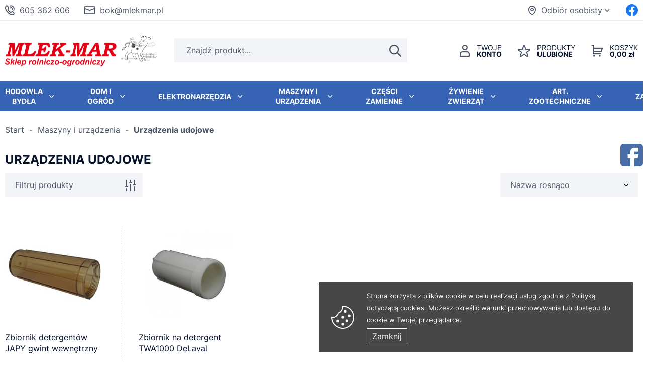

--- FILE ---
content_type: text/html; charset=utf-8
request_url: https://mlekmar.pl/urzadzenia-udojowe-cat-67
body_size: 9598
content:
<!DOCTYPE html><html lang="pl"><head prefix="og: http://ogp.me/ns# fb: http://ogp.me/ns/fb# product: http://ogp.me/ns/product#"><title>Maszyny i urządzenia / Urządzenia udojowe  | mlekmar.pl
</title><meta charset="UTF-8" /><meta http-equiv="X-UA-Compatible" content="IE=edge" /><link rel="preconnect" href="https://www.google-analytics.com" /><link rel="preconnect" href="https://www.googletagmanager.com" /><meta name="viewport" content="width=device-width, initial-scale=1.0" /><link rel="apple-touch-icon" sizes="180x180" href="/assets/images/favicon/apple-touch-icon.png" /><link rel="icon" type="image/png" sizes="32x32" href="/assets/images/favicon/favicon-32x32.png" /><link rel="icon" type="image/png" sizes="16x16" href="/assets/images/favicon/favicon-16x16.png" /><link rel="mask-icon" href="/assets/images/favicon/safari-pinned-tab.svg" color="#5bbad5" /><meta name="msapplication-TileColor" content="#ffffff" /><meta name="theme-color" content="#ffffff" /><base href="/" /><style>@font-face {
        font-family: 'icomoon';
        src:
        url('/assets/fonts/icomoon.ttf?67nph0') format('truetype'),
        url('/assets/fonts/icomoon.woff?67nph0') format('woff'),
        url('/assets/fonts/icomoon.svg?67nph0#icomoon') format('svg');
        font-weight: normal;
        font-style: normal;
        font-display: block;
    }

    @font-face {
        font-family: 'Inter';
        font-display: swap;
        font-style: normal;
        font-weight: 400;
        src: local(''),
            url('/assets/fonts/inter-v11-latin-ext_latin-regular.woff2') format('woff2'),
            url('/assets/fonts/inter-v11-latin-ext_latin-regular.woff') format('woff');
    }

    @font-face {
        font-family: 'Inter';
        font-display: swap;
        font-style: normal;
        font-weight: 700;
        src: local(''),
            url('/assets/fonts/inter-v11-latin-ext_latin-700.woff2') format('woff2'),
            url('/assets/fonts/inter-v11-latin-ext_latin-700.woff') format('woff');
    }
</style><!-- JS --><script type="module" src="/dist/v-638905882048148528/bundle.modern.js"></script><script nomodule src="/dist/v-638905882029444589/bundle.legacy.js" defer></script><script>var dataLayer = window.dataLayer || [];</script><!-- JS --><link rel="stylesheet" href="/dist/v-638905882024605911/base.css" /><link rel="stylesheet" href="/dist/v-638905882013474904/atf_listing.css" /><link rel="preload" href="/dist/v-638905882080089357/lazy_listing.css" as="style" onload="this.onload=null;this.rel='stylesheet'"><link rel="stylesheet" href="/dist/v-638905882080089357/lazy_listing.css" /> 




<link rel="preload" href="/dist/v-638905882093877101/tools.css" as="style" onload="this.onload=null;this.rel='stylesheet'"><link rel="stylesheet" href="/dist/v-638905882093877101/tools.css" /> 



<link rel="stylesheet" href="/dist/v-638905882085704224/rwd.css" /><!-- Global Site Tag (gtag.js) - Google Analytics ,{'debug_mode':true} --><script async src="https://www.googletagmanager.com/gtag/js?id=G-E45SEBZ9FB"></script><script>window.dataLayer = window.dataLayer || [];
  function gtag(){dataLayer.push(arguments)};
  gtag('js', new Date());
  gtag('config', 'G-E45SEBZ9FB');
</script><meta name="google-site-verification" content="fPPdU8TKUlnoAO6xBIRPOJ3O7D5w0oG9CPHoqc_RxNs" /><meta name="google-site-verification" content="uWEgejoDa6Jaa81-gIFFgkhMTNBSgfRYntL8s_vXtD4" /><link rel="canonical" href="https://mlekmar.pl/urzadzenia-udojowe-cat-67" /><script type="application/ld+json">[{"@context":"http://schema.org/","@type":"BreadcrumbList","itemListElement":[{"@type":"ListItem","position":1,"item":"https://mlekmar.pl","name":"Start"},{"@type":"ListItem","position":2,"item":"https://mlekmar.pl/maszyny-i-urzadzenia-cat-4","name":"Maszyny i urządzenia"},{"@type":"ListItem","position":3,"item":"https://mlekmar.pl/urzadzenia-udojowe-cat-67","name":"Urządzenia udojowe"}]}]</script><meta name="description" content="Urządzenia udojowe / Maszyny i urządzenia " /></head><body data-type="listing"><div id="AfterBodyContainer"></div><div id="container"><div class="inner-wrapper"><div class="header-sentinel"></div><header class="shop-header"><div class="inner clearfix"><div class="top-bar"><ul class="header-contact"><li><a class="phone" href='tel:605362606'>605 362 606</a></li><li class="email-contact-link"><a class="email" href='mailto:bok@mlekmar.pl'>bok@mlekmar.pl</a></li></ul><div class="header-social-links"><a class="facebook-link" rel="nofollow" target="_blank" href="https://pl-pl.facebook.com/mlekmar/"></a></div><div class="header-personal"><span>Odbiór osobisty</span><div class="wrapper"><strong>MLEK-MAR Marta Krajewska</strong><span>ul. Papieża Jana Pawła II 1</span><span class="city-row">Szepietowo<i>18-210</i></span><div><span>Pon. - Pt.:</span><b>7.30 - 15.30</b><span>Sob.:</span><b>8.00 - 13.00</b></div></div></div></div><a href="https://mlekmar.pl/" id="logo" title="Przejdź na stronę główną sklepu"><img src="/assets/images/logo.png" alt="mlekmar.pl" width="302" height="62" /></a><a title="Zawartość twojego koszyka" href="cart" id="cart-box" data-role="cart-refresh"><span data-current-payment-value="0">Koszyk</span><b>0,00 zł</b><em>Koszyk</em></a><a href="wishlist" id="wishlist-box" data-wishlist-count="0"><span>Produkty</span><b>Ulubione</b><em>Ulubione</em></a><a class="log-button" href="login"><span>Twoje</span><b>Konto</b><em>Konto</em></a><span class="search-engine-trigger"><em>Szukaj</em></span><div id="search-engine"><form action="szukaj" method="get"><input type="text" autoComplete="off"
           maxlength="150"
           title="Tutaj wpisz wyszukiwaną frazę, np. oznaczenie modelu, lub też część nazwy"
           placeholder="Znajdź produkt..."
           name="query" /><button id="searchbutton" type="submit"></button><div id="suggestions"><div class="suggestions-loading"><span></span></div><span class="no-products-info">Nie znaleziono produktów</span><div class="suggestion-left-column"><ul class="suggestion-result-categories hidden" data-label="Kategorie"></ul><ul class="suggestion-result-producers hidden" data-label="Producenci"></ul></div><ul class="suggestion-result-products hidden" data-label="Produkty"></ul><ul class="suggestion-last-phrases hidden"></ul><a class="suggestions-advanced-search" href="/advanced_search" title="Wyszukiwanie zaawansowane">Wyszukiwanie zaawansowane</a></div><span class="search-engine-close"></span></form></div><nav id="main-bar"><div id="tree" class="item"><i>Kategorie produktów<span class="hamburger-icon"><span></span><span></span><span></span></span></i><ul><li data-count="213" class="t0 parent uparrow"><a title="Hodowla bydła" href="https://mlekmar.pl/hodowla-bydla-cat-1">Hodowla bydła</a><ul><li data-count="24" class="t1"><a title="Środki myjące" href="https://mlekmar.pl/srodki-myjace-cat-10">Środki myjące</a></li><li data-count="26" class="t1"><a title="Gumy strzykowe" href="https://mlekmar.pl/gumy-strzykowe-cat-11">Gumy strzykowe</a></li><li data-count="19" class="t1"><a title="Przewody mleczne" href="https://mlekmar.pl/przewody-mleczne-cat-12">Przewody mleczne</a></li><li data-count="27" class="t1"><a title="Higiena doju" href="https://mlekmar.pl/higiena-doju-cat-13">Higiena doju</a></li><li data-count="43" class="t1"><a title="Pielęgnacja wymienia" href="https://mlekmar.pl/pielegnacja-wymienia-cat-14">Pielęgnacja wymienia</a></li><li data-count="14" class="t1"><a title="Filtry i gąbki" href="https://mlekmar.pl/filtry-i-gabki-cat-15">Filtry i gąbki</a></li><li data-count="2" class="t1"><a title="Folie do bel i pryzm" href="https://mlekmar.pl/folie-do-bel-i-pryzm-cat-16">Folie do bel i pryzm</a></li><li data-count="3" class="t1"><a title="Taśmy naprawcze" href="https://mlekmar.pl/tasmy-naprawcze-cat-17">Taśmy naprawcze</a></li><li data-count="2" class="t1"><a title="Ogrodzenia pastwisk" href="https://mlekmar.pl/ogrodzenia-pastwisk-cat-19">Ogrodzenia pastwisk</a></li><li data-count="4" class="t1"><a title="Dobrostan krów" href="https://mlekmar.pl/dobrostan-krow-cat-25">Dobrostan kr&#243;w</a></li><li data-count="46" class="t1"><a title="Wyposażenie obory" href="https://mlekmar.pl/wyposazenie-obory-cat-26">Wyposażenie obory</a></li></ul></li><li data-count="45" class="t0 parent uparrow"><a title="Dom i ogród" href="https://mlekmar.pl/dom-i-ogrod-cat-2">Dom i ogr&#243;d</a><ul><li data-count="6" class="t1"><a title="Narzędzia ogrodnicze" href="https://mlekmar.pl/narzedzia-ogrodnicze-cat-27">Narzędzia ogrodnicze</a></li><li data-count="1" class="t1"><a title="Węże, nawadnianie" href="https://mlekmar.pl/weze-nawadnianie-cat-34">Węże, nawadnianie</a></li><li data-count="1" class="t1"><a title="Ziemia, nawozy ogrodnicze" href="https://mlekmar.pl/ziemia-nawozy-ogrodnicze-cat-35">Ziemia, nawozy ogrodnicze</a></li><li data-count="1" class="t1"><a title="Opryskiwacze" href="https://mlekmar.pl/opryskiwacze-cat-37">Opryskiwacze</a></li><li data-count="2" class="t1"><a title="Sprzątanie" href="https://mlekmar.pl/sprzatanie-cat-38">Sprzątanie</a></li><li data-count="1" class="t1"><a title="Wiadra, pojemniki" href="https://mlekmar.pl/wiadra-pojemniki-cat-39">Wiadra, pojemniki</a></li><li data-count="0" class="t1"><a title="Siekiery" href="https://mlekmar.pl/siekiery-cat-41">Siekiery</a></li><li data-count="2" class="t1"><a title="Ubrania ochronne, rękawice" href="https://mlekmar.pl/ubrania-ochronne-rekawice-cat-43">Ubrania ochronne, rękawice</a></li><li data-count="9" class="t1"><a title="Zwalczanie szkodników" href="https://mlekmar.pl/zwalczanie-szkodnikow-cat-47">Zwalczanie szkodnik&#243;w</a></li><li data-count="9" class="t1"><a title="Akcesoria dla koni" href="https://mlekmar.pl/akcesoria-dla-koni-cat-49">Akcesoria dla koni</a></li><li data-count="13" class="t1"><a title="Inne" href="https://mlekmar.pl/inne-cat-50">Inne</a></li></ul></li><li data-count="13" class="t0 parent uparrow"><a title="Elektronarzędzia" href="https://mlekmar.pl/elektronarzedzia-cat-3">Elektronarzędzia</a><ul><li data-count="8" class="t1"><a title="Makita" href="https://mlekmar.pl/makita-cat-51">Makita</a></li><li data-count="2" class="t1"><a title="Akumulatory" href="https://mlekmar.pl/akumulatory-cat-64">Akumulatory</a></li><li data-count="3" class="t1"><a title="Oleje" href="https://mlekmar.pl/oleje-cat-66">Oleje</a></li></ul></li><li data-count="56" class="t0 parent downarrow"><a title="Maszyny i urządzenia" href="https://mlekmar.pl/maszyny-i-urzadzenia-cat-4">Maszyny i urządzenia</a><ul><li data-count="2" class="t1 selected"><a title="Urządzenia udojowe" href="https://mlekmar.pl/urzadzenia-udojowe-cat-67">Urządzenia udojowe</a></li><li data-count="1" class="t1"><a title="Schładzalniki mleka" href="https://mlekmar.pl/schladzalniki-mleka-cat-68">Schładzalniki mleka</a></li><li data-count="12" class="t1"><a title="Żywienie krów i cieląt" href="https://mlekmar.pl/zywienie-krow-i-cielat-cat-69">Żywienie kr&#243;w i cieląt</a></li><li data-count="1" class="t1"><a title="Agregaty prądotwórcze" href="https://mlekmar.pl/agregaty-pradotworcze-cat-72">Agregaty prądotw&#243;rcze</a></li><li data-count="1" class="t1"><a title="Zarządzanie stadem" href="https://mlekmar.pl/zarzadzanie-stadem-cat-73">Zarządzanie stadem</a></li><li data-count="16" class="t1"><a title="Akcesoria montażowe" href="https://mlekmar.pl/akcesoria-montazowe-cat-75">Akcesoria montażowe</a></li><li data-count="2" class="t1"><a title="Pulsatory" href="https://mlekmar.pl/pulsatory-cat-76">Pulsatory</a></li><li data-count="18" class="t1"><a title="Kolektory" href="https://mlekmar.pl/kolektory-cat-77">Kolektory</a></li></ul></li><li data-count="176" class="t0 parent uparrow"><a title="Części zamienne" href="https://mlekmar.pl/czesci-zamienne-cat-5">Części zamienne</a><ul><li data-count="30" class="t1"><a title="Części do dojarek" href="https://mlekmar.pl/czesci-do-dojarek-cat-79">Części do dojarek</a></li><li data-count="6" class="t1"><a title="Części do schładzalników" href="https://mlekmar.pl/czesci-do-schladzalnikow-cat-80">Części do schładzalnik&#243;w</a></li><li data-count="8" class="t1"><a title="Części do aparatów udojowych" href="https://mlekmar.pl/czesci-do-aparatow-udojowych-cat-81">Części do aparat&#243;w udojowych</a></li><li data-count="1" class="t1"><a title="Części DeLaval" href="https://mlekmar.pl/czesci-delaval-cat-82">Części DeLaval</a></li><li data-count="1" class="t1"><a title="Części MAKITA" href="https://mlekmar.pl/czesci-makita-cat-84">Części MAKITA</a></li><li data-count="3" class="t1"><a title="Oleje" href="https://mlekmar.pl/oleje-cat-85">Oleje</a></li><li data-count="19" class="t1"><a title="Pompy mleczne" href="https://mlekmar.pl/pompy-mleczne-cat-86">Pompy mleczne</a></li><li data-count="6" class="t1"><a title="Pompy próżniowe" href="https://mlekmar.pl/pompy-prozniowe-cat-87">Pompy pr&#243;żniowe</a></li><li data-count="3" class="t1"><a title="Pompy wodne" href="https://mlekmar.pl/pompy-wodne-cat-88">Pompy wodne</a></li><li data-count="1" class="t1"><a title="Silniki" href="https://mlekmar.pl/silniki-cat-90">Silniki</a></li><li data-count="1" class="t1"><a title="Mieszacze powietrza" href="https://mlekmar.pl/mieszacze-powietrza-cat-91">Mieszacze powietrza</a></li><li data-count="18" class="t1"><a title="DuoVac DV" href="https://mlekmar.pl/duovac-dv-cat-94">DuoVac DV</a></li><li data-count="1" class="t1"><a title="Pulsatory" href="https://mlekmar.pl/pulsatory-cat-95">Pulsatory</a></li><li data-count="11" class="t1"><a title="Kolektory" href="https://mlekmar.pl/kolektory-cat-96">Kolektory</a></li><li data-count="14" class="t1"><a title="Kurki mleczne i powietrzne" href="https://mlekmar.pl/kurki-mleczne-i-powietrzne-cat-97">Kurki mleczne i powietrzne</a></li><li data-count="4" class="t1"><a title="Łopatki" href="https://mlekmar.pl/lopatki-cat-98">Łopatki</a></li><li data-count="1" class="t1"><a title="Paski klinowe" href="https://mlekmar.pl/paski-klinowe-cat-100">Paski klinowe</a></li><li data-count="1" class="t1"><a title="Jednostka końcowa" href="https://mlekmar.pl/jednostka-koncowa-cat-101">Jednostka końcowa</a></li><li data-count="32" class="t1"><a title="Myjnia" href="https://mlekmar.pl/myjnia-cat-102">Myjnia</a></li><li data-count="1" class="t1"><a title="Agregat próżniowy" href="https://mlekmar.pl/agregat-prozniowy-cat-103">Agregat pr&#243;żniowy</a></li><li data-count="2" class="t1"><a title="Regulatory podciśnienia" href="https://mlekmar.pl/regulatory-podcisnienia-cat-106">Regulatory podciśnienia</a></li></ul></li><li data-count="55" class="t0 parent uparrow"><a title="Żywienie zwierząt" href="https://mlekmar.pl/zywienie-zwierzat-cat-6">Żywienie zwierząt</a><ul><li data-count="3" class="t1"><a title="Żywienie bydła" href="https://mlekmar.pl/zywienie-bydla-cat-107">Żywienie bydła</a></li><li data-count="1" class="t1"><a title="Krowy zasuszone" href="https://mlekmar.pl/krowy-zasuszone-cat-108">Krowy zasuszone</a></li><li data-count="26" class="t1"><a title="Cielęta" href="https://mlekmar.pl/cieleta-cat-110">Cielęta</a></li><li data-count="4" class="t1"><a title="Krowy w laktacji" href="https://mlekmar.pl/krowy-w-laktacji-cat-111">Krowy w laktacji</a></li><li data-count="0" class="t1"><a title="Zakiszacze" href="https://mlekmar.pl/zakiszacze-cat-113">Zakiszacze</a></li><li data-count="10" class="t1"><a title="Psy" href="https://mlekmar.pl/psy-cat-114">Psy</a></li><li data-count="1" class="t1"><a title="Elektrolity" href="https://mlekmar.pl/elektrolity-cat-116">Elektrolity</a></li><li data-count="4" class="t1"><a title="Preparaty mlekozastępcze" href="https://mlekmar.pl/preparaty-mlekozastepcze-cat-119">Preparaty mlekozastępcze</a></li><li data-count="6" class="t1"><a title="Mieszanki mineralno-witaminowe" href="https://mlekmar.pl/mieszanki-mineralno-witaminowe-cat-120">Mieszanki mineralno-witaminowe</a></li><li data-count="0" class="t1"><a title="Lizawki dla zwierząt" href="https://mlekmar.pl/lizawki-dla-zwierzat-cat-121">Lizawki dla zwierząt</a></li></ul></li><li data-count="147" class="t0 parent uparrow"><a title="Art. zootechniczne" href="https://mlekmar.pl/art-zootechniczne-cat-7">Art. zootechniczne</a><ul><li data-count="6" class="t1"><a title="Akcesoria do żywienia cieląt" href="https://mlekmar.pl/akcesoria-do-zywienia-cielat-cat-122">Akcesoria do żywienia cieląt</a></li><li data-count="16" class="t1"><a title="Kantary, poskromy" href="https://mlekmar.pl/kantary-poskromy-cat-123">Kantary, poskromy</a></li><li data-count="1" class="t1"><a title="Do wycieleń" href="https://mlekmar.pl/do-wycielen-cat-124">Do wycieleń</a></li><li data-count="0" class="t1"><a title="Poganiacze" href="https://mlekmar.pl/poganiacze-cat-125">Poganiacze</a></li><li data-count="23" class="t1"><a title="Poidła i karmidła" href="https://mlekmar.pl/poidla-i-karmidla-cat-126">Poidła i karmidła</a></li><li data-count="19" class="t1"><a title="Racice- pielęgnacja, korekcja" href="https://mlekmar.pl/racice-pielegnacja-korekcja-cat-127">Racice- pielęgnacja, korekcja</a></li><li data-count="12" class="t1"><a title="Weterynaria" href="https://mlekmar.pl/weterynaria-cat-128">Weterynaria</a></li><li data-count="6" class="t1"><a title="Ogrodzenia pastwisk" href="https://mlekmar.pl/ogrodzenia-pastwisk-cat-129">Ogrodzenia pastwisk</a></li><li data-count="21" class="t1"><a title="Znakowanie zwierząt" href="https://mlekmar.pl/znakowanie-zwierzat-cat-130">Znakowanie zwierząt</a></li><li data-count="2" class="t1"><a title="Rękawiczki" href="https://mlekmar.pl/rekawiczki-cat-131">Rękawiczki</a></li><li data-count="2" class="t1"><a title="Separatory mleka" href="https://mlekmar.pl/separatory-mleka-cat-132">Separatory mleka</a></li><li data-count="3" class="t1"><a title="Preparaty na muchy" href="https://mlekmar.pl/preparaty-na-muchy-cat-133">Preparaty na muchy</a></li><li data-count="4" class="t1"><a title="Na szkodniki" href="https://mlekmar.pl/na-szkodniki-cat-134">Na szkodniki</a></li><li data-count="19" class="t1"><a title="Szczotki i zgrzebła" href="https://mlekmar.pl/szczotki-i-zgrzebla-cat-135">Szczotki i zgrzebła</a></li></ul></li><li data-count="3" class="t0"><a title="Zabawki" href="https://mlekmar.pl/zabawki-cat-8">Zabawki</a></li><li data-count="0" class="t0"><a title="WYPOŻYCZALNIA ELEKTRONARZĘDZI" href="https://mlekmar.pl/wypozyczalnia-elektronarzedzi-cat-9">WYPOŻYCZALNIA ELEKTRONARZĘDZI</a></li></ul></div></nav></div></header><div class="inner clearfix"><section class="clearfix"><ul id="breadcrumb"><li><a href="https://mlekmar.pl">Start</a></li><li><a href="https://mlekmar.pl/maszyny-i-urzadzenia-cat-4">Maszyny i urządzenia</a></li><li><a href="https://mlekmar.pl/urzadzenia-udojowe-cat-67">Urządzenia udojowe</a></li></ul><div id="content"><div id="pjax-container" class="clearfix"><div class="listing-wrapper"><h1 class="headline category-headline">Urządzenia udojowe</h1><div class="navigation-wrapper"><div id="pills-container"></div><button class="filter-trigger return-button active-button">Pokaż filtry<svg xmlns="http://www.w3.org/2000/svg" width="24" height="24" viewBox="0 0 24 24" fill="none" stroke="currentColor" stroke-width="2" stroke-linecap="round" stroke-linejoin="round" class="feather feather-sliders"><line x1="4" y1="21" x2="4" y2="14"></line><line x1="4" y1="10" x2="4" y2="3"></line><line x1="12" y1="21" x2="12" y2="12"></line><line x1="12" y1="8" x2="12" y2="3"></line><line x1="20" y1="21" x2="20" y2="16"></line><line x1="20" y1="12" x2="20" y2="3"></line><line x1="1" y1="14" x2="7" y2="14"></line><line x1="9" y1="8" x2="15" y2="8"></line><line x1="17" y1="16" x2="23" y2="16"></line></svg></button><button class="filter-side-trigger">Filtruj produkty</button><div id="sorter"><form class="sorter-form" action="/urzadzenia-udojowe-cat-67" method="post"><button class="sorter-button" type="button"></button><div class="sorter-listing"><span><input data-sort-type="1" checked
                       id="sorting-type-l1"
                       value="1"
                       type="radio"
                       name="sorting-type" /><label for="sorting-type-l1">Nazwa rosnąco</label></span><span><input data-sort-type="2" 
                       id="sorting-type-l2"
                       value="2"
                       type="radio"
                       name="sorting-type" /><label for="sorting-type-l2">Nazwa malejąco</label></span><span><input data-sort-type="3" 
                       id="sorting-type-l3"
                       value="3"
                       type="radio"
                       name="sorting-type" /><label for="sorting-type-l3">Cena rosnąco</label></span><span><input data-sort-type="4" 
                       id="sorting-type-l4"
                       value="4"
                       type="radio"
                       name="sorting-type" /><label for="sorting-type-l4">Cena malejąco</label></span><span><input data-sort-type="5" 
                       id="sorting-type-l5"
                       value="5"
                       type="radio"
                       name="sorting-type" /><label for="sorting-type-l5">Popularność rosnąco</label></span><span><input data-sort-type="6" 
                       id="sorting-type-l6"
                       value="6"
                       type="radio"
                       name="sorting-type" /><label for="sorting-type-l6">Popularność malejąco</label></span><span><input data-sort-type="9" 
                       id="sorting-type-l9"
                       value="9"
                       type="radio"
                       name="sorting-type" /><label for="sorting-type-l9">Data dodania rosnąco</label></span><span><input data-sort-type="10" 
                       id="sorting-type-l10"
                       value="10"
                       type="radio"
                       name="sorting-type" /><label for="sorting-type-l10">Data dodania malejąco</label></span></div></form></div></div><div class="products-list"><div data-scope="addcart" class="product"><div class="product-image"><figure class="flex-center"><img class="lazyload css-crop" data-src="/dane/small/n/nb2.111.jpg" alt="Zbiornik detergent&#243;w JAPY gwint wewnętrzny" width="232" height="232" /></figure></div><strong class="product-name">Zbiornik detergent&#243;w JAPY gwint wewnętrzny</strong><span class="product-price "><b>216,00</b></span><a class="product-hover" href="https://mlekmar.pl/zbiornik-detergentow-japy-gwint-wewnetrzny-id-320" title="Zbiornik detergent&#243;w JAPY gwint wewnętrzny"><strong>Zbiornik detergent&#243;w JAPY gwint wewnętrzny</strong><p>POJEMNIK ŚRODKA MYJĄCEGO Z POLISULFONU Z MOŻLIWOŚCIĄ DOSTOSOWANIA DO JAPY</p><em>Producent: <strong></strong></em></a><div data-pid="320" class="cartadder product-add"></div><span data-wishlist-id="320" class="product-wishlist"></span></div><div data-scope="addcart" class="product"><div class="product-image"><figure class="flex-center"><img class="lazyload css-crop" data-src="/dane/small/1/1pq.pojemnik-srodka-myjacego-alfa-laval-prominox-040220-200404n.jpg" alt="Zbiornik na detergent TWA1000 DeLaval" width="232" height="232" /></figure></div><strong class="product-name">Zbiornik na detergent TWA1000 DeLaval</strong><span class="product-price "><b>365,00</b></span><a class="product-hover" href="https://mlekmar.pl/zbiornik-na-detergent-twa1000-delaval-id-321" title="Zbiornik na detergent TWA1000 DeLaval"><strong>Zbiornik na detergent TWA1000 DeLaval</strong><p>Zbiornik na detergent TWA1000 pojemnik na chemię</p><em>Producent: <strong>DeLaval</strong></em></a><div data-pid="321" class="cartadder product-add"></div><span data-wishlist-id="321" class="product-wishlist"></span></div></div></div></div></div></section><div id="newsletter"><div class="newsletter-bg"></div><header class="newsletter-header"><b>Zapisz się do naszego newslettera</b><p>Aby otrzymywać informacje o promocjach i nowościach w naszym sklepie</p></header><div class="newsletter-input"><input type="text" placeholder="Tu wpisz swój adres email..." title="Wpisz swój email i naciśnij przycisk obok pola tekstowego, aby zapisać się do usługi Newsletter." autocomplete="off" maxlength="150" /><span class="popup-trigger"></span></div><div class="goshop-modal-content"><div ><i class="goshop-modal-close"></i><strong class="headline">Newsletter</strong><label><input type="checkbox" /><span></span>Zgadzam się na wysyłanie newslettera</label><div class="newsletter-clauses-wrapper"></div><button autocomplete="off"  class="confirm-button active-button" type="submit">Wyślij</button></div></div></div><footer id="footer"><div class="footer-content"><div class="footer-item submenu"><h3>Informacje</h3><ul class="footer"><li title="regulamin sklepu" class=""><a href="https://mlekmar.pl/cms/regulamin-sklepu">regulamin sklepu</a></li><li title="allegro" class=""><a href="https://allegro.pl/uzytkownik/mlekmar_pl">allegro</a></li><li title="facebook" class=""><a href="https://pl-pl.facebook.com/mlekmar/">facebook</a></li><li title="o nas" class=""><a href="/">o nas</a></li><li title="Informacja o zużytym sprzęcie elektr." class=""><a href="https://mlekmar.pl/cms/elektrosmieci">Informacja o zużytym sprzęcie elektr.</a></li><li title="wypożyczalnia elektronarzędzi" class=""><a href="https://mlekmar.pl//cms/wypozyczalnia-elektronarzedzi">wypożyczalnia elektronarzędzi</a></li><li title="Zasady higieny doju" class=""><a href="/">Zasady higieny doju</a></li><li title="Guma, silikon, PCV czy może silikan?" class=""><a href="https://mlekmar.pl/cms/czy-zastanawiales-sie-ktore-przewody-mlecze-wybrac">Guma, silikon, PCV czy może silikan?</a></li><li title="Wzrost bakterii w mleku?" class=""><a href="https://mlekmar.pl/cms/skad-sie-biora-bakterie-w-mleku">Wzrost bakterii w mleku?</a></li></ul></div><div id="survey" class="footer-item"><h3>Ankieta</h3><strong>Czy znalazłeś na naszej stronie to czego szukałeś?
</strong><ul><li><input data-pollvote='7' data-pollid=3 name="democracy-7-tak" type="radio" id="r7" /><label for="r7">tak</label></li><li><input data-pollvote='8' data-pollid=3 name="democracy-8-jeszcze szukam" type="radio" id="r8" /><label for="r8">jeszcze szukam</label></li><li><input data-pollvote='9' data-pollid=3 name="democracy-9-nie znalazłem" type="radio" id="r9" /><label for="r9">nie znalazłem</label></li></ul></div><div class="footer-item contact"><h3>Kontakt</h3><p>Zapraszamy do kontaktu</p><ul class="footer-contact"><li><a class="phone" href='tel:605362606'>605 362 606</a></li><li><a class="email" href='mailto:bok@mlekmar.pl'>bok@mlekmar.pl</a></li></ul></div></div><a class="sitemap" href="sitemap">Mapa strony</a><a class="author" href="https://www.goshop.pl">Projekt graficzny oraz oprogramowanie GOshop.pl</a></footer></div></div><div id="loading"><div></div></div><script>window.cookiesPolicy = {"enabled":true,"cmsLink":"","cmsLinkText":"","message":"Strona korzysta z plików cookie w celu realizacji usług zgodnie z Polityką dotyczącą cookies. Możesz określić warunki przechowywania lub dostępu do cookie w Twojej przeglądarce.","closeLabel":"Zamknij"};

</script><div id="facebook-box"><i id="fb-open"></i><div style="width: 320px;" id="in-facebook-box"><iframe loading="lazy"
                data-src="https://www.facebook.com/plugins/page.php?href=www.facebook.com/mlekmar&amp;tabs=timeline&amp;width=320&amp;tabs=timeline%2Cmessages&amp;height=500&amp;small_header=true&amp;adapt_container_width=true&amp;hide_cover=true&amp;show_facepile=true"
                width="320" height="500" style="border:none;overflow:hidden" scrolling="no" frameborder="0" allowTransparency="true" allow="encrypted-media"></iframe></div></div><div id="BeforeBodyEndsContainer"><script>dataLayer.push({"event":"view_item_list","ecommerce":{"items":[{"currency":"PLN","item_name":"Zbiornik detergentów JAPY gwint wewnętrzny","item_id":"320","price":216.00,"index":0,"quantity":1,"item_list_id":"category","item_list_name":"Urządzenia udojowe","item_category":"Hodowla bydła","item_category2":"Wyposażenie obory"},{"currency":"PLN","item_name":"Zbiornik na detergent TWA1000 DeLaval","item_id":"321","price":365.00,"index":1,"quantity":1,"item_list_id":"category","item_list_name":"Urządzenia udojowe","item_brand":"DeLaval","item_category":"Hodowla bydła","item_category2":"Wyposażenie obory"}]}});
if (typeof gtag !== 'undefined') gtag('event','view_item_list',{"item_list_id":"category","item_list_name":"Urządzenia udojowe","items":[{"currency":"PLN","item_name":"Zbiornik detergentów JAPY gwint wewnętrzny","item_id":"320","price":216.00,"index":0,"quantity":1,"item_list_id":"category","item_list_name":"Urządzenia udojowe","item_category":"Hodowla bydła","item_category2":"Wyposażenie obory"},{"currency":"PLN","item_name":"Zbiornik na detergent TWA1000 DeLaval","item_id":"321","price":365.00,"index":1,"quantity":1,"item_list_id":"category","item_list_name":"Urządzenia udojowe","item_brand":"DeLaval","item_category":"Hodowla bydła","item_category2":"Wyposażenie obory"}]});
</script></div><form method="get" id="filter" action="https://mlekmar.pl/urzadzenia-udojowe-cat-67" class="item"><h3>Filtry</h3><span class="close-filter"></span><div class="gs-filtr-container price-filtering"><strong>Cena</strong><div data-price-min="216" data-price-max="365" id="price-filter-handles"></div><div id="price-filter-amounts"><i>od</i><input type="text" data-from="" id="filter-price1" name="priceFrom" maxlength="150" /><i>do</i><input type="text" data-to="" id="filter-price2" name="priceTo" maxlength="150" /><i>zł</i></div></div><div class="gs-filtr-container  producers"><strong>Producent</strong><div data-filter-group="Producent"><ul><li><input 
                    
                    id="producer_1"
                    value="1"
                    name="producer"
                    type="checkbox" /><label 
                    for="producer_1"
                    title="DeLaval"
                    >DeLaval</label></li></ul></div></div><span class="close-filter-bottom"><span class="confirm-button active-button">zamknij</span></span></form></div></body></html><!-- Generated:  81,8503 msec --> 

--- FILE ---
content_type: text/css
request_url: https://mlekmar.pl/dist/v-638905882080089357/lazy_listing.css
body_size: 440
content:
#pills-container{clear:both;float:left;width:100%}.pills-group{float:left;margin-bottom:10px;margin-right:24px}.pills-group:before{clear:both;color:#07142c;content:attr(data-pills-group-name) ":";float:left;font-size:12px;font-weight:600;line-height:17px;margin-bottom:4px}.single-pill{align-items:center;background-color:#efefef;cursor:pointer;display:flex;float:left;font-size:14px;line-height:20px;margin-left:4px;padding:3px 10px}.single-pill:after{content:"\e803";font-family:icomoon;font-size:9px;margin-left:8px}.single-pill:first-of-type{clear:left;margin-left:0}.single-pill:hover{background-color:#ededed}.remove-all-filters{align-items:center;color:#07142c;cursor:pointer;display:flex;float:left;font-size:14px;font-weight:600;line-height:20px;margin-top:21px;padding:3px 0}.remove-all-filters:before{content:"\e803";font-family:icomoon;font-size:9px;font-weight:400;margin-right:8px}.remove-all-filters:hover{color:#e30016}.pagination{clear:both;flex-wrap:wrap;float:left;width:100%}.pagination,.pagination a{display:flex;justify-content:center}.pagination a{align-items:center;background-color:#efefef;color:#07142c;height:42px;width:42px}.pagination>a.pagination-prev:after{transform:rotate(90deg)}.pagination>a.pagination-next:after{transform:rotate(-90deg)}.pagination>a:after{content:"\e800";font-family:icomoon;font-size:7px}.pagination ul{grid-gap:4px;display:flex;gap:4px;padding:0 32px}.pagination a:hover,.pagination li.selected>a{background-color:#143c84;border-collapse:#143c84;color:#fff}

--- FILE ---
content_type: text/css
request_url: https://mlekmar.pl/dist/v-638905882093877101/tools.css
body_size: 10982
content:
.noUi-target,.noUi-target *{-webkit-touch-callout:none;-webkit-tap-highlight-color:rgba(0,0,0,0);-moz-box-sizing:border-box;box-sizing:border-box;-ms-touch-action:none;touch-action:none;-webkit-user-select:none;-ms-user-select:none;-moz-user-select:none;user-select:none}.noUi-target{position:relative}.noUi-base,.noUi-connects{height:100%;position:relative;width:100%;z-index:1}.noUi-connects{overflow:hidden;z-index:0}.noUi-connect,.noUi-origin{position:absolute;right:0;top:0;-ms-transform-origin:0 0;-webkit-transform-origin:0 0;transform-origin:0 0;-webkit-transform-style:preserve-3d;transform-style:flat;will-change:transform;z-index:1}.noUi-connect{height:100%;width:100%}.noUi-origin{height:10%;width:10%}.noUi-txt-dir-rtl.noUi-horizontal .noUi-origin{left:0;right:auto}.noUi-vertical .noUi-origin{width:0}.noUi-horizontal .noUi-origin{height:0}.noUi-handle{-webkit-backface-visibility:hidden;backface-visibility:hidden;position:absolute}.noUi-touch-area{height:100%;width:100%}.noUi-state-tap .noUi-connect,.noUi-state-tap .noUi-origin{-webkit-transition:transform .3s;transition:transform .3s}.noUi-state-drag *{cursor:inherit!important}.noUi-horizontal{height:18px}.noUi-horizontal .noUi-handle{height:28px;right:-17px;top:-6px;width:34px}.noUi-vertical{width:18px}.noUi-vertical .noUi-handle{height:34px;right:-6px;top:-17px;width:28px}.noUi-txt-dir-rtl.noUi-horizontal .noUi-handle{left:-17px;right:auto}.noUi-target{background:#fafafa;border:1px solid #d3d3d3;border-radius:4px;box-shadow:inset 0 1px 1px #f0f0f0,0 3px 6px -5px #bbb}.noUi-connects{border-radius:3px}.noUi-connect{background:#3fb8af}.noUi-draggable{cursor:ew-resize}.noUi-vertical .noUi-draggable{cursor:ns-resize}.noUi-handle{background:#fff;border:1px solid #d9d9d9;border-radius:3px;box-shadow:inset 0 0 1px #fff,inset 0 1px 7px #ebebeb,0 3px 6px -3px #bbb;cursor:default}.noUi-active{box-shadow:inset 0 0 1px #fff,inset 0 1px 7px #ddd,0 3px 6px -3px #bbb}.noUi-handle:after,.noUi-handle:before{background:#e8e7e6;content:"";display:block;height:14px;left:14px;position:absolute;top:6px;width:1px}.noUi-handle:after{left:17px}.noUi-vertical .noUi-handle:after,.noUi-vertical .noUi-handle:before{height:1px;left:6px;top:14px;width:14px}.noUi-vertical .noUi-handle:after{top:17px}[disabled] .noUi-connect{background:#b8b8b8}[disabled] .noUi-handle,[disabled].noUi-handle,[disabled].noUi-target{cursor:not-allowed}.noUi-pips,.noUi-pips *{-moz-box-sizing:border-box;box-sizing:border-box}.noUi-pips{color:#999;position:absolute}.noUi-value{position:absolute;text-align:center;white-space:nowrap}.noUi-value-sub{color:#ccc;font-size:10px}.noUi-marker{background:#ccc;position:absolute}.noUi-marker-large,.noUi-marker-sub{background:#aaa}.noUi-pips-horizontal{height:80px;left:0;padding:10px 0;top:100%;width:100%}.noUi-value-horizontal{-webkit-transform:translate(-50%,50%);transform:translate(-50%,50%)}.noUi-rtl .noUi-value-horizontal{-webkit-transform:translate(50%,50%);transform:translate(50%,50%)}.noUi-marker-horizontal.noUi-marker{height:5px;margin-left:-1px;width:2px}.noUi-marker-horizontal.noUi-marker-sub{height:10px}.noUi-marker-horizontal.noUi-marker-large{height:15px}.noUi-pips-vertical{height:100%;left:100%;padding:0 10px;top:0}.noUi-value-vertical{padding-left:25px;-webkit-transform:translateY(-50%);transform:translateY(-50%)}.noUi-rtl .noUi-value-vertical{-webkit-transform:translateY(50%);transform:translateY(50%)}.noUi-marker-vertical.noUi-marker{height:2px;margin-top:-1px;width:5px}.noUi-marker-vertical.noUi-marker-sub{width:10px}.noUi-marker-vertical.noUi-marker-large{width:15px}.noUi-tooltip{background:#fff;border:1px solid #d9d9d9;border-radius:3px;color:#000;display:block;padding:5px;position:absolute;text-align:center;white-space:nowrap}.noUi-horizontal .noUi-tooltip{bottom:120%;left:50%;-webkit-transform:translate(-50%);transform:translate(-50%)}.noUi-vertical .noUi-tooltip{right:120%;top:50%;-webkit-transform:translateY(-50%);transform:translateY(-50%)}.noUi-horizontal .noUi-origin>.noUi-tooltip{bottom:10px;left:auto;-webkit-transform:translate(50%);transform:translate(50%)}.noUi-vertical .noUi-origin>.noUi-tooltip{right:28px;top:auto;-webkit-transform:translateY(-18px);transform:translateY(-18px)}.carousel{box-sizing:border-box;position:relative}.carousel *,.carousel :after,.carousel :before{box-sizing:inherit}.carousel.is-draggable{cursor:move;cursor:grab}.carousel.is-dragging{cursor:move;cursor:grabbing}.carousel__viewport{max-height:100%;max-width:100%;overflow:hidden;position:relative}.carousel__track{display:flex}.carousel__slide{flex:0 0 auto;max-width:100%;overflow-x:hidden;overflow-y:auto;overscroll-behavior:contain;padding:1rem;position:relative;width:var(--carousel-slide-width,60%)}.has-dots{margin-bottom:calc(.5rem + 22px)}.carousel__dots{display:flex;justify-content:center;left:0;list-style:none;margin:0 auto;padding:0;position:absolute;right:0;top:calc(100% + .5rem);user-select:none}.carousel__dots .carousel__dot{cursor:pointer;display:block;height:22px;margin:0;padding:0;position:relative;width:22px}.carousel__dots .carousel__dot:after{background-color:currentColor;border-radius:50%;content:"";height:8px;left:50%;opacity:.25;position:absolute;top:50%;transform:translate(-50%,-50%);transition:opacity .15s ease-in-out;width:8px}.carousel__dots .carousel__dot.is-selected:after{opacity:1}.carousel__button{align-items:center;background:var(--carousel-button-bg,transparent);border:0;border-radius:var(--carousel-button-border-radius,50%);box-shadow:var(--carousel-button-shadow,none);color:var(--carousel-button-color,currentColor);cursor:pointer;display:flex;height:var(--carousel-button-height,48px);justify-content:center;padding:0;pointer-events:all;transition:opacity .15s ease;width:var(--carousel-button-width,48px)}.carousel__button.is-next,.carousel__button.is-prev{position:absolute;top:50%;transform:translateY(-50%)}.carousel__button.is-prev{left:10px}.carousel__button.is-next{right:10px}.carousel__button[disabled]{cursor:default;opacity:.3}.carousel__button svg{fill:none;stroke:currentColor;stroke-width:var(--carousel-button-svg-stroke-width,1.5);stroke-linejoin:bevel;stroke-linecap:round;filter:var(--carousel-button-svg-filter,none);height:var(--carousel-button-svg-height,50%);pointer-events:none;width:var(--carousel-button-svg-width,50%)}html.with-fancybox{scroll-behavior:auto}body.compensate-for-scrollbar{overflow:hidden!important;touch-action:none}.fancybox__container{-webkit-tap-highlight-color:rgba(0,0,0,0);--carousel-button-width:48px;--carousel-button-height:48px;--carousel-button-svg-width:24px;--carousel-button-svg-height:24px;--carousel-button-svg-stroke-width:2.5;--carousel-button-svg-filter:drop-shadow(1px 1px 1px rgba(0,0,0,.4));bottom:0;box-sizing:border-box;color:var(--fancybox-color,#fff);direction:ltr;display:flex;flex-direction:column;left:0;margin:0;outline:none;overflow:hidden;padding:env(safe-area-inset-top,0) env(safe-area-inset-right,0) env(safe-area-inset-bottom,0) env(safe-area-inset-left,0);position:fixed;right:0;top:0;transform-origin:top left;z-index:1050}.fancybox__container *,.fancybox__container :after,.fancybox__container :before{box-sizing:inherit}.fancybox__container :focus{outline:none}body:not(.is-using-mouse) .fancybox__container :focus{box-shadow:0 0 0 1px #fff,0 0 0 2px var(--fancybox-accent-color,rgba(1,210,232,.94))}@media (min-width:1024px){.fancybox__container{--carousel-button-width:48px;--carousel-button-height:48px;--carousel-button-svg-width:27px;--carousel-button-svg-height:27px}}.fancybox__backdrop{background:var(--fancybox-bg,rgba(24,24,27,.92));bottom:0;left:0;position:absolute;right:0;top:0;z-index:-1}.fancybox__carousel{flex:1 1 auto;height:100%;min-height:0;position:relative;z-index:10}.fancybox__carousel.has-dots{margin-bottom:calc(.5rem + 22px)}.fancybox__viewport{cursor:default;height:100%;overflow:visible;position:relative;width:100%}.fancybox__track{display:flex;height:100%}.fancybox__slide{--carousel-button-width:36px;--carousel-button-height:36px;--carousel-button-svg-width:22px;--carousel-button-svg-height:22px;display:flex;flex:0 0 auto;flex-direction:column;margin:0;max-width:100%;outline:0;overflow:auto;overscroll-behavior:contain;padding:48px 8px 8px;position:relative;width:100%}.fancybox__slide:after,.fancybox__slide:before{content:"";flex:0 0 0;margin:auto}@media (min-width:1024px){.fancybox__slide{padding:64px 100px}}.fancybox__content{align-self:center;background:var(--fancybox-content-bg,#fff);color:var(--fancybox-content-color,#374151);display:flex;flex-direction:column;margin:0 env(safe-area-inset-right,0) 0 env(safe-area-inset-left,0);padding:36px;position:relative;z-index:20}.fancybox__content :focus:not(.carousel__button.is-close){box-shadow:none;outline:thin dotted}.fancybox__caption{align-self:center;color:var(--fancybox-color,currentColor);cursor:auto;flex-shrink:0;line-height:1.375;margin:0;max-width:100%;overflow-wrap:anywhere;padding:1rem 0 0;visibility:visible}.is-loading .fancybox__caption{visibility:hidden}.fancybox__container>.carousel__dots{color:var(--fancybox-color,#fff);top:100%}.fancybox__nav .carousel__button{z-index:40}.fancybox__nav .carousel__button.is-next{right:8px}@media (min-width:1024px){.fancybox__nav .carousel__button.is-next{right:40px}}.fancybox__nav .carousel__button.is-prev{left:8px}@media (min-width:1024px){.fancybox__nav .carousel__button.is-prev{left:40px}}.carousel__button.is-close{position:absolute;right:8px;right:calc(env(safe-area-inset-right, 0px) + 8px);top:8px;top:calc(env(safe-area-inset-top, 0px) + 8px);z-index:40}@media (min-width:1024px){.carousel__button.is-close{right:40px}}.fancybox__content>.carousel__button.is-close{color:var(--fancybox-color,#fff);position:absolute;right:0;top:-40px}.fancybox__no-click,.fancybox__no-click button{pointer-events:none}.fancybox__spinner{color:var(--fancybox-color,currentColor);height:50px;left:50%;position:absolute;top:50%;transform:translate(-50%,-50%);width:50px}.fancybox__slide .fancybox__spinner{cursor:pointer;z-index:1053}.fancybox__spinner svg{animation:fancybox-rotate 2s linear infinite;bottom:0;height:100%;left:0;margin:auto;position:absolute;right:0;top:0;transform-origin:center center;width:100%}.fancybox__spinner svg circle{fill:none;stroke-width:2.75;stroke-miterlimit:10;stroke-dasharray:1,200;stroke-dashoffset:0;stroke-linecap:round;stroke:currentColor;animation:fancybox-dash 1.5s ease-in-out infinite}@keyframes fancybox-rotate{to{transform:rotate(1turn)}}@keyframes fancybox-dash{0%{stroke-dasharray:1,200;stroke-dashoffset:0}50%{stroke-dasharray:89,200;stroke-dashoffset:-35px}to{stroke-dasharray:89,200;stroke-dashoffset:-124px}}.carousel__button.is-close,.carousel__dots,.fancybox__backdrop,.fancybox__caption,.fancybox__nav{opacity:var(--fancybox-opacity,1)}.fancybox__container.is-animated[aria-hidden=false] .carousel__button.is-close,.fancybox__container.is-animated[aria-hidden=false] .carousel__dots,.fancybox__container.is-animated[aria-hidden=false] .fancybox__backdrop,.fancybox__container.is-animated[aria-hidden=false] .fancybox__caption,.fancybox__container.is-animated[aria-hidden=false] .fancybox__nav{animation:fancybox-fadeIn .15s ease backwards}.fancybox__container.is-animated.is-closing .carousel__button.is-close,.fancybox__container.is-animated.is-closing .carousel__dots,.fancybox__container.is-animated.is-closing .fancybox__backdrop,.fancybox__container.is-animated.is-closing .fancybox__caption,.fancybox__container.is-animated.is-closing .fancybox__nav{animation:fancybox-fadeOut .15s ease both}.fancybox-fadeIn{animation:fancybox-fadeIn .15s ease both}.fancybox-fadeOut{animation:fancybox-fadeOut .1s ease both}.fancybox-zoomInUp{animation:fancybox-zoomInUp .2s ease both}.fancybox-zoomOutDown{animation:fancybox-zoomOutDown .15s ease both}.fancybox-throwOutUp{animation:fancybox-throwOutUp .15s ease both}.fancybox-throwOutDown{animation:fancybox-throwOutDown .15s ease both}@keyframes fancybox-fadeIn{0%{opacity:0}to{opacity:1}}@keyframes fancybox-fadeOut{to{opacity:0}}@keyframes fancybox-zoomInUp{0%{opacity:0;transform:scale(.97) translate3d(0,16px,0)}to{opacity:1;transform:scale(1) translateZ(0)}}@keyframes fancybox-zoomOutDown{to{opacity:0;transform:scale(.97) translate3d(0,16px,0)}}@keyframes fancybox-throwOutUp{to{opacity:0;transform:translate3d(0,-30%,0)}}@keyframes fancybox-throwOutDown{to{opacity:0;transform:translate3d(0,30%,0)}}.fancybox__carousel .carousel__slide{scrollbar-color:#ccc hsla(0,0%,100%,.1);scrollbar-width:thin}.fancybox__carousel .carousel__slide::-webkit-scrollbar{height:8px;width:8px}.fancybox__carousel .carousel__slide::-webkit-scrollbar-track{background-color:hsla(0,0%,100%,.1)}.fancybox__carousel .carousel__slide::-webkit-scrollbar-thumb{background-color:#ccc;border-radius:2px;box-shadow:inset 0 0 4px rgba(0,0,0,.2)}.fancybox__carousel.is-draggable .fancybox__slide,.fancybox__carousel.is-draggable .fancybox__slide .fancybox__content{cursor:move;cursor:grab}.fancybox__carousel.is-dragging .fancybox__slide,.fancybox__carousel.is-dragging .fancybox__slide .fancybox__content{cursor:move;cursor:grabbing}.fancybox__carousel .fancybox__slide .fancybox__content{cursor:auto}.fancybox__carousel .fancybox__slide.can-zoom_in .fancybox__content{cursor:zoom-in}.fancybox__carousel .fancybox__slide.can-zoom_out .fancybox__content{cursor:zoom-out}.fancybox__carousel .fancybox__slide.is-draggable .fancybox__content{cursor:move;cursor:grab}.fancybox__carousel .fancybox__slide.is-dragging .fancybox__content{cursor:move;cursor:grabbing}.fancybox__image{transform-origin:0 0;transition:none;user-select:none}.has-image .fancybox__content{background:transparent;min-height:1px;padding:0}.is-closing .has-image .fancybox__content{overflow:visible}.has-image[data-image-fit=contain]{overflow:visible;touch-action:none}.has-image[data-image-fit=contain] .fancybox__content{flex-direction:row;flex-wrap:wrap}.has-image[data-image-fit=contain] .fancybox__image{max-height:100%;max-width:100%;object-fit:contain}.has-image[data-image-fit=contain-w]{overflow-x:hidden;overflow-y:auto}.has-image[data-image-fit=contain-w] .fancybox__content{min-height:auto}.has-image[data-image-fit=contain-w] .fancybox__image{height:auto;max-width:100%}.has-image[data-image-fit=cover]{overflow:visible;touch-action:none}.has-image[data-image-fit=cover] .fancybox__content{height:100%;width:100%}.has-image[data-image-fit=cover] .fancybox__image{height:100%;object-fit:cover;width:100%}.fancybox__carousel .fancybox__slide.has-html5video .fancybox__content,.fancybox__carousel .fancybox__slide.has-iframe .fancybox__content,.fancybox__carousel .fancybox__slide.has-map .fancybox__content,.fancybox__carousel .fancybox__slide.has-pdf .fancybox__content,.fancybox__carousel .fancybox__slide.has-video .fancybox__content{flex-shrink:1;max-width:100%;min-height:1px;overflow:visible}.fancybox__carousel .fancybox__slide.has-iframe .fancybox__content,.fancybox__carousel .fancybox__slide.has-map .fancybox__content,.fancybox__carousel .fancybox__slide.has-pdf .fancybox__content{height:80%;width:100%}.fancybox__carousel .fancybox__slide.has-html5video .fancybox__content,.fancybox__carousel .fancybox__slide.has-video .fancybox__content{height:540px;max-height:100%;max-width:100%;width:960px}.fancybox__carousel .fancybox__slide.has-html5video .fancybox__content,.fancybox__carousel .fancybox__slide.has-map .fancybox__content,.fancybox__carousel .fancybox__slide.has-pdf .fancybox__content,.fancybox__carousel .fancybox__slide.has-video .fancybox__content{background:rgba(24,24,27,.9);color:#fff;padding:0}.fancybox__carousel .fancybox__slide.has-map .fancybox__content{background:#e5e3df}.fancybox__html5video,.fancybox__iframe{background:transparent;border:0;display:block;height:100%;width:100%}.fancybox-placeholder{clip:rect(0,0,0,0);border-width:0;height:1px;margin:-1px;overflow:hidden;padding:0;position:absolute;white-space:nowrap;width:1px}.fancybox__thumbs{flex:0 0 auto;opacity:var(--fancybox-opacity,1);padding:0 3px;position:relative}.fancybox__container.is-animated[aria-hidden=false] .fancybox__thumbs{animation:fancybox-fadeIn .15s ease-in backwards}.fancybox__container.is-animated.is-closing .fancybox__thumbs{opacity:0}.fancybox__thumbs .carousel__slide{align-items:center;box-sizing:content-box;cursor:pointer;display:flex;flex:0 0 auto;justify-content:center;margin:0;overflow:visible;padding:8px 3px;width:var(--fancybox-thumbs-width,96px)}.fancybox__thumbs .carousel__slide .fancybox__thumb:after{border-color:var(--fancybox-accent-color,rgba(34,213,233,.96));border-radius:var(--fancybox-thumbs-border-radius,4px);border-style:solid;border-width:5px;bottom:0;content:"";left:0;opacity:0;position:absolute;right:0;top:0;transition:opacity .15s ease}.fancybox__thumbs .carousel__slide.is-nav-selected .fancybox__thumb:after{opacity:.92}.fancybox__thumbs .carousel__slide>*{pointer-events:none;user-select:none}.fancybox__thumb{background-color:hsla(0,0%,100%,.1);background-position:50%;background-repeat:no-repeat;background-size:cover;border-radius:var(--fancybox-thumbs-border-radius,4px);padding-top:calc(100%/(var(--fancybox-thumbs-ratio, 1.5)));position:relative;width:100%}.fancybox__toolbar{--carousel-button-svg-width:20px;--carousel-button-svg-height:20px;background:linear-gradient(0deg,transparent 0,rgba(0,0,0,.006) 8.1%,rgba(0,0,0,.021) 15.5%,rgba(0,0,0,.046) 22.5%,rgba(0,0,0,.077) 29%,rgba(0,0,0,.114) 35.3%,rgba(0,0,0,.155) 41.2%,rgba(0,0,0,.198) 47.1%,rgba(0,0,0,.242) 52.9%,rgba(0,0,0,.285) 58.8%,rgba(0,0,0,.326) 64.7%,rgba(0,0,0,.363) 71%,rgba(0,0,0,.394) 77.5%,rgba(0,0,0,.419) 84.5%,rgba(0,0,0,.434) 91.9%,rgba(0,0,0,.44));display:flex;justify-content:space-between;left:0;opacity:var(--fancybox-opacity,1);padding:0;position:absolute;right:0;text-shadow:var(--fancybox-toolbar-text-shadow,1px 1px 1px rgba(0,0,0,.4));top:0;touch-action:none;z-index:20}@media (min-width:1024px){.fancybox__toolbar{padding:8px}}.fancybox__container.is-animated[aria-hidden=false] .fancybox__toolbar{animation:fancybox-fadeIn .15s ease-in backwards}.fancybox__container.is-animated.is-closing .fancybox__toolbar{opacity:0}.fancybox__toolbar__items{display:flex}.fancybox__toolbar__items--left{margin-right:auto}.fancybox__toolbar__items--center{left:50%;position:absolute;transform:translateX(-50%)}.fancybox__toolbar__items--right{margin-left:auto}@media(max-width:640px){.fancybox__toolbar__items--center:not(:last-child){display:none}}.fancybox__counter{-webkit-font-smoothing:subpixel-antialiased;font-size:17px;font-variant-numeric:tabular-nums;line-height:var(--carousel-button-height,48px);min-width:72px;padding:0 10px;text-align:center}.fancybox__progress{background:var(--fancybox-accent-color,rgba(34,213,233,.96));height:3px;left:0;position:absolute;right:0;top:0;transform:scaleX(0);transform-origin:0;transition-property:transform;transition-timing-function:linear;user-select:none;z-index:30}.fancybox__container:fullscreen::backdrop{opacity:0}.fancybox__button--fullscreen g:nth-child(2){display:none}.fancybox__container:fullscreen .fancybox__button--fullscreen g:first-child{display:none}.fancybox__container:fullscreen .fancybox__button--fullscreen g:nth-child(2){display:block}.fancybox__button--slideshow g:nth-child(2),.fancybox__container.has-slideshow .fancybox__button--slideshow g:first-child{display:none}.fancybox__container.has-slideshow .fancybox__button--slideshow g:nth-child(2){display:block}.basicLightbox{align-items:center;background:rgba(0,0,0,.8);display:flex;height:100vh;justify-content:center;left:0;opacity:.01;position:fixed;top:0;transition:opacity .4s ease;width:100%;will-change:opacity;z-index:1000}.basicLightbox--visible{opacity:1}.basicLightbox__placeholder{max-width:100%;transform:scale(.9);transition:transform .4s ease;will-change:transform;z-index:1}.basicLightbox__placeholder>iframe:first-child:last-child,.basicLightbox__placeholder>img:first-child:last-child,.basicLightbox__placeholder>video:first-child:last-child{bottom:0;display:block;left:0;margin:auto;max-height:95%;max-width:95%;position:absolute;right:0;top:0}.basicLightbox__placeholder>iframe:first-child:last-child,.basicLightbox__placeholder>video:first-child:last-child{pointer-events:auto}.basicLightbox__placeholder>img:first-child:last-child,.basicLightbox__placeholder>video:first-child:last-child{height:auto;width:auto}.basicLightbox--iframe .basicLightbox__placeholder,.basicLightbox--img .basicLightbox__placeholder,.basicLightbox--video .basicLightbox__placeholder{height:100%;pointer-events:none;width:100%}.basicLightbox--visible .basicLightbox__placeholder{transform:scale(1)}input[type=email],input[type=password],input[type=text],select{background-color:#fff;height:50px;line-height:normal;padding:0 23px;position:relative}input[type=email],input[type=password],input[type=text],select,textarea{border:1px solid #ededed;font-family:inherit;font-size:inherit;width:100%}textarea{padding:10px 23px;resize:vertical}.field-wrapper:not(.checking-reg){clear:both;margin-bottom:20px;position:relative}.field-wrapper:not(.checking-reg) select{color:#4b5466}.field-wrapper:not(.checking-reg) label{background-color:#fff;color:#07142c;cursor:text;font-size:16px;left:19px;line-height:20px;max-width:calc(100% - 38px);overflow:hidden;padding:0 5px;pointer-events:none;position:absolute;text-overflow:ellipsis;top:15px;transform:translateY(0);transition:transform .1s ease-in-out;-ms-user-select:none;user-select:none;z-index:4}.field-wrapper:not(.checking-reg) .form-hint{color:#3763b4;font-size:16px;line-height:20px;padding:4px 0}.field-wrapper:not(.checking-reg) input:focus+label,.field-wrapper:not(.checking-reg) textarea:focus+label,.field-wrapper:not(.checking-reg).filled label{background-color:#fff;cursor:default;transform:translateY(-25px)}.field-wrapper:not(.checking-reg).filled input[type=email],.field-wrapper:not(.checking-reg).filled input[type=password],.field-wrapper:not(.checking-reg).filled input[type=text]{padding-right:68px}.field-wrapper:not(.checking-reg).valid input,.field-wrapper:not(.checking-reg).valid select,.field-wrapper:not(.checking-reg).valid textarea{background-color:#ddfee2;border-color:#03c020}.field-wrapper:not(.checking-reg).valid:after{color:#03c020;content:"\e801";font-family:icomoon;font-size:30px;line-height:50px;position:absolute;right:0;text-align:center;top:0;width:50px;z-index:2}.field-wrapper:not(.checking-reg).valid select{z-index:3}.field-wrapper:not(.checking-reg).valid label{color:#03c020;cursor:default}.field-wrapper:not(.checking-reg).invalid:not(.filled) select{background-color:#ffedef;border-color:#e30016}.field-wrapper:not(.checking-reg).invalid:not(.filled) select+label{color:#e30016;cursor:default;transform:translateY(-25px)}.field-wrapper:not(.checking-reg).invalid.filled:after{color:#e30016;content:"!";font-family:sans-serif;font-size:30px;line-height:50px;position:absolute;right:0;text-align:center;top:0;width:50px;z-index:2}.field-wrapper:not(.checking-reg).invalid.filled input,.field-wrapper:not(.checking-reg).invalid.filled select,.field-wrapper:not(.checking-reg).invalid.filled textarea{background-color:#ffedef;border-color:#e30016}.field-wrapper:not(.checking-reg).invalid.filled input+label,.field-wrapper:not(.checking-reg).invalid.filled select+label,.field-wrapper:not(.checking-reg).invalid.filled textarea+label{color:#e30016;cursor:default}.field-wrapper:not(.checking-reg).invalid.filled .form-hint{color:#e30016}.field-wrapper:not(.checking-reg) [data-validator*=required]+label:after{color:#e30016;content:"*";float:right;font-size:12px;margin-left:3px;position:relative;top:-1px}form .row-wrapper{grid-gap:20px;display:flex;flex-wrap:wrap;gap:20px;position:relative}form .row-wrapper.address-wrapper>div:first-child{flex-grow:1}form .row-wrapper.address-wrapper>div:nth-child(2),form .row-wrapper.address-wrapper>div:nth-child(3){width:20%}form .row-wrapper.city-wrapper>div:first-child{flex-grow:1}form .row-wrapper.city-wrapper>div:nth-child(2){width:calc(40% + 20px)}.field-wrapper:not(.checking-reg).icon label{left:50px;max-width:calc(100% - 69px)}.field-wrapper:not(.checking-reg).icon input{padding-left:50px}.field-wrapper:not(.checking-reg).icon:before{color:#bababa;font-family:icomoon;font-size:20px;left:0;line-height:50px;pointer-events:none;position:absolute;text-align:center;top:0;width:50px;z-index:3}.field-wrapper:not(.checking-reg).icon.icon-email:before{content:"\e805";font-size:15px}.field-wrapper:not(.checking-reg).icon.icon-password:before{content:"\e812";font-size:18px}.field-wrapper:not(.checking-reg).icon.icon-phone:before{content:"\e80a"}.field-wrapper:not(.checking-reg).icon.icon-user:before{content:"\e811"}.check-person{color:#07142c;line-height:25px;margin:25px 0 15px}.check-person label{float:left}.check-person .check-simple{float:left;margin-left:20px}.check-person input[type=radio]{display:none}.check-person input[type=radio]:checked+label:after{opacity:1}.check-person input[type=radio]+label{cursor:pointer;line-height:25px;padding-left:20px;position:relative}.check-person input[type=radio]+label:before{border:2px solid #3763b4;border-radius:50%;content:"";float:left;height:15px;left:0;position:absolute;top:5px;width:15px}.check-person input[type=radio]+label:after{background-color:#3763b4;border-radius:50%;content:"";height:7px;left:4px;opacity:0;position:absolute;top:9px;width:7px}.toShowCompany{padding-bottom:20px;padding-top:10px}.toShowCompany .field-wrapper:last-child{margin-bottom:0}.checkbox-wrapper{border:1px solid #ededed;margin:30px 0 15px;padding:15px;width:100%}.checkbox-wrapper+.confirm-button{float:right}.checkbox-wrapper .field-wrapper{left:auto;margin:10px 0;overflow:hidden;width:100%}.checkbox-wrapper .field-wrapper label{cursor:pointer;float:right;font-size:15px;line-height:22px;padding-right:35px;position:relative;text-align:right;-ms-user-select:none;user-select:none}.checkbox-wrapper .field-wrapper label a{text-decoration:underline}.checkbox-wrapper .field-wrapper label:after{color:#07142c;content:"\f096";float:right;font-family:icomoon;font-size:20px;line-height:25px;margin-left:10px;position:absolute;right:0;text-align:left;top:-2px;width:25px}.checkbox-wrapper .field-wrapper input{display:none}.checkbox-wrapper .field-wrapper input[data-validator*=required]+label:before{color:#e30016;content:"(pole wymagane)";font-size:12px;margin-right:5px}.checkbox-wrapper .field-wrapper input:checked+label:after{content:"\e816"}.checkbox-wrapper .field-wrapper .form-hint{clear:both;color:#e30016;float:right;margin-right:10px;margin-top:5px}.cart-single-checkbox .checking-reg input:checked+label:after{content:"\e816"}.cart-single-checkbox .checking-reg label{cursor:pointer;float:left;font-size:15px;line-height:22px;padding-left:25px;position:relative}.cart-single-checkbox .checking-reg label:after{color:#07142c;content:"\f096";float:right;font-family:icomoon;font-size:20px;left:0;line-height:24px;position:absolute;top:-2px;width:25px}.cart-single-checkbox .checking-reg input{display:none}.cart-single-checkbox .row-wrapper{margin-top:0}.cart-single-checkbox .to-show .row-wrapper.city-wrapper,.cart-single-checkbox .toShowPassword .row-wrapper.city-wrapper{margin-bottom:0}.checkbox-inline{overflow:hidden;padding-top:10px}.checkbox-inline input:checked+label:after{content:"\e816"}.checkbox-inline label{color:#07142c;cursor:pointer;float:left;font-size:15px;line-height:22px;padding-left:25px;position:relative}.checkbox-inline label:after{color:#3763b4;content:"\f096";float:right;font-family:icomoon;font-size:20px;left:0;line-height:24px;position:absolute;top:-2px;width:25px}.checkbox-inline input{display:none}.login-form.form-wrapper{display:flex;flex-wrap:wrap;margin:0;width:100%}.login-form>.signup-wrapper{border-right:1px solid #ededed;padding-right:40px;width:50%}.login-form>.signup-wrapper:nth-child(2){border-right:none;padding-left:40px;padding-right:0}.login-form.logged .logged-header h2{color:#07142c;float:left;font-size:26px;padding-left:70px;position:relative}.login-form.logged .logged-header h2:before{color:#3763b4;content:"\e811";font-family:icomoon;font-size:48px;font-weight:400;height:56px;left:0;line-height:56px;position:absolute;text-align:center;top:0;width:50px}.login-form.logged .logged-header h2 small{color:#4b5466;display:block;font-family:Inter,sans-serif;font-size:16px;font-weight:400}.login-form.logged .logged-header ul{float:right}.login-form.logged .logged-header ul li{text-align:right}.login-form.logged .logged-header ul li:first-child{margin-bottom:2px}.login-form.logged .logged-header ul li:first-child a:before{content:"\e803";font-size:12px;top:1px}.login-form.logged .logged-header ul li:nth-child(2) a:before{content:"\e814";font-size:20px;top:2px}.login-form.logged .logged-header ul a{color:#4b5466;display:inline-block;line-height:28px;text-transform:uppercase}.login-form.logged .logged-header ul a:hover{color:#07142c}.login-form.logged .logged-header ul a:before{content:"";float:left;font-family:icomoon;margin-right:8px;position:relative}.login-form.logged .logged-header .logged-discount-info{clear:both;float:left;font-size:16px}.login-form.logged .logged-header .logged-discount-info b{color:#07142c}.login-form.logged .logged-header form{clear:both;float:left;width:100%}.login-form.logged .logged-header form fieldset{border:0;margin:0;padding:0}.login-form.logged .logged-header form label{float:left;text-align:left}.login-form.logged .logged-header form label:after{font-size:22px}.login-form.logged .logged-header form p{font-size:14px;line-height:1.3}.login-form.logged .logged-menu{border:1px solid #ededed;display:flex;justify-content:space-between}.login-form.logged .logged-menu li{border-right:1px solid #ededed;flex-grow:1;overflow:hidden;position:relative}.login-form.logged .logged-menu li:hover svg{transform:translate(0)}.login-form.logged .logged-menu li:last-child{border:none}.login-form.logged .logged-menu a{color:#07142c;display:block;font-size:21px;padding:30px 30px 30px 110px;position:relative;text-align:right;text-transform:uppercase;z-index:2}.login-form.logged .logged-menu a small{color:#4b5466;display:block;font-size:14px}.login-form.logged .logged-menu a svg{bottom:0;color:#3763b4;height:100%;left:0;position:absolute;transform:translate(-20%,20%);transform-origin:left bottom;transition:transform .2s ease-in-out;width:auto}.address-select-list{grid-gap:20px;display:flex;flex-wrap:wrap;gap:20px}.address-select-list li:not(.no-addresses){border:1px solid #ededed;display:flex;flex-direction:column;flex-grow:1;max-width:50%;min-width:calc(25% - 15px);padding:15px 15px 55px;position:relative}.address-select-list li:not(.no-addresses).selected{border-color:#3763b4}.address-select-list li:not(.no-addresses).selected strong{color:#3763b4}.address-select-list li:not(.no-addresses) strong{background-color:#fff;color:#07142c;left:10px;max-width:calc(100% - 20px);overflow:hidden;padding:3px 5px;position:absolute;text-overflow:ellipsis;top:0;transform:translateY(-50%);white-space:nowrap}.address-select-list p span{display:block}.address-select-list .buttons-wrapper{grid-gap:5px;bottom:15px;display:flex;gap:5px;left:15px;position:absolute;width:calc(100% - 30px)}.address-select-list .buttons-wrapper a{border:1px solid #3763b4;color:#3763b4;flex-grow:1;line-height:28px;padding:0 5px;text-align:center;-ms-user-select:none;user-select:none}.address-select-list .buttons-wrapper a:hover{border-color:#07142c;color:#07142c}#address-edit{margin-top:40px}.oauth-signup{display:flex;flex-wrap:wrap;justify-content:center;width:100%}.oauth-signup>span{align-items:center;display:flex;justify-content:space-between;padding:40px 0;width:100%}.oauth-signup>span:after,.oauth-signup>span:before{background-color:#ededed;content:"";flex-grow:1;height:1px}.oauth-signup>span:before{margin-right:40px}.oauth-signup>span:after{margin-left:40px}.oauth-signup>a.confirm-button{align-items:center;background-color:#fff;border-radius:0;border-width:2px;color:#2c3740;display:flex;justify-content:center;min-width:170px;text-align:center}.oauth-signup>a.confirm-button:first-of-type{background-color:#4267b2;border-color:#4267b2;color:#fff}.oauth-signup>a.confirm-button>svg{margin-right:10px;position:relative;top:-1px}.oauth-signup>a.confirm-button:nth-of-type(2){border:2px solid #2c3740!important;margin-left:40px}a.reminder-link{color:#4b5466;float:right;line-height:50px;text-decoration:underline}a.reminder-link:hover{color:#07142c}.error{clear:both;color:#e30016;float:left;margin-top:10px}.error:empty{margin:0}#advanced-search label{color:#07142c;display:block;font-size:15px;margin-bottom:5px}#advanced-search input.proper,#advanced-search select{margin-bottom:25px}#advanced-search #price-amounts,#advanced-search #slider-handles{margin:20px 0}#advanced-search #price-amounts input[type=text]{margin:0 5px;width:120px}#advanced-search #price-amounts input[type=text]:first-of-type{margin-bottom:10px}#mrQuestion{display:none}#askbox .img-captcha{left:160px}.add-comment-form,.user-custom-content #askbox{padding-right:44%;position:relative}.add-comment-form:after,.user-custom-content #askbox:after{color:#c5c5c5;content:"\e80c";font-family:icomoon;font-size:95px;position:absolute;right:14%;top:50%;transform:translateY(-50%)}#overallValidation{border:2px solid #e30016;color:#e30016;display:block;font-weight:600;margin-bottom:24px;padding:10px;text-align:center}#overallValidation ul{list-style:none!important;margin:0!important;padding:0!important}.fields-required-text{clear:both;color:#4b5466;display:block;padding-top:10px;text-align:right}.fields-required-text span{color:#e30016}.basicLightbox,.fancybox__container{z-index:100000}#suggestions{background-color:#f2f4f7;display:flex;filter:drop-shadow(0 3px 6px rgba(0,0,0,.1));flex-wrap:wrap;left:0;opacity:0;padding:22px;position:absolute;top:calc(100% + 10px);transform:translateY(-10px);visibility:hidden;width:720px}#suggestions .no-products-info{color:#07142c;display:none;font-size:18px;font-weight:700;margin-bottom:10px;width:100%}#suggestions.loading>:not(.suggestions-loading){display:none}#suggestions.loading .suggestions-loading{display:flex}.suggestions-loading{align-items:center;display:none;height:200px;justify-content:center;width:100%}.suggestions-loading span{animation:spin .5s linear infinite;border:4px solid #ededed;border-radius:50%;border-top-color:#07142c;height:100px;transform:translateZ(0) rotate(0deg);transform-origin:center;-webkit-transform-style:preserve-3d;width:100px}.suggestion-left-column{max-width:30%}.suggestion-last-phrases.hidden,.suggestion-result-categories.hidden,.suggestion-result-producers.hidden,.suggestion-result-products.hidden{display:none}.suggestion-last-phrases:before,.suggestion-result-categories:before,.suggestion-result-producers:before,.suggestion-result-products:before{color:#07142c;content:attr(data-label);display:block;font-size:18px;font-weight:700}.suggestion-result-categories,.suggestion-result-producers{padding-right:30px}.suggestion-result-categories a,.suggestion-result-producers a{color:#4b5466;display:inline-block;padding:2px 0}.suggestion-result-categories a:hover,.suggestion-result-producers a:hover{text-decoration:underline}.suggestion-last-phrases span{align-items:center;cursor:pointer;display:flex;line-height:18px;padding:5px 0}.suggestion-last-phrases span:before{color:#07142c;content:"\e802";flex-shrink:0;float:left;font-family:icomoon;font-size:18px;width:35px}.suggestion-last-phrases span:hover{color:#07142c}.suggestion-result-categories{margin-bottom:22px}.suggestion-result-products{flex-grow:1}.suggestion-product{margin-top:10px}.suggestion-product:hover b{text-decoration:underline}.suggestion-product a{display:block;min-height:60px;padding-left:80px;position:relative}.suggestion-product .size-custom{align-items:center;display:flex;height:60px;justify-content:center;left:0;position:absolute;top:0;width:60px}.suggestion-product img{align-self:center;max-height:100%;max-width:100%}.suggestion-product b{color:#07142c;display:block}.suggestion-product span{color:#4b5466}a.suggestions-advanced-search{color:#4b5466;margin-top:10px;width:100%}a.suggestions-advanced-search:hover{text-decoration:underline}#newsletter{grid-gap:72px;align-items:center;clear:both;color:#fff;display:flex;float:left;gap:72px;height:152px;justify-content:center;margin:72px 0 -72px;position:relative;width:100%}#newsletter.unchecked .newsletter-clauses-wrapper:after{clear:both;color:#e30016;content:"Zaznaczenie zgody jest konieczne, aby zapisać się do Newslettera";float:left;margin-top:10px}.newsletter-bg{background-color:#3763b4;height:100%;left:50%;position:absolute;top:0;transform:translateX(-50%);width:101vw;z-index:-1}.newsletter-header b{display:block;font-size:24px;line-height:29px;text-transform:uppercase}.newsletter-header p{line-height:26px;margin-top:1px}.newsletter-input{position:relative;width:517px}.newsletter-input input[type=text]{background-color:#fff;border:0;color:#4b5466;font-family:Inter,sans-serif;font-size:16px;height:48px;padding:0 93px 0 24px;width:100%}.newsletter-input input[type=text]:focus:-ms-input-placeholder{color:transparent}.newsletter-input input[type=text]:focus::placeholder{color:transparent}.newsletter-input input[type=text]::-webkit-input-placeholder{color:#4b5466}.newsletter-input input[type=text]::-moz-placeholder{color:#4b5466}.newsletter-input input[type=text]:-ms-input-placeholder{color:#4b5466}.newsletter-input input[type=text]:-moz-placeholder{color:#4b5466}.newsletter-input .popup-trigger{align-items:center;color:#4b5466;cursor:pointer;display:flex;height:48px;justify-content:center;position:absolute;right:0;top:0;width:69px}.newsletter-input .popup-trigger:after{content:"\e90e";font-family:icomoon}.newsletter-input .popup-trigger:hover{color:#3763b4}.goshop-modal-content{display:none}.newsletter-clauses-wrapper.unchecked:after{clear:both;color:#e30016;content:"Zaznaczenie zgody jest konieczne, aby zapisać się do Newslettera";margin-top:10px}.producers-banner{clear:both;float:left;margin-bottom:-72px;padding:40px 65px;position:relative;width:100%}.producers-banner .swiper-slide{align-items:center;display:flex;height:90px;justify-content:center;transition:filter .2s ease-in-out;width:180px}.producers-banner img{height:auto;max-width:100%;width:auto}.producers-banner .swiper-button-next,.producers-banner .swiper-button-prev{background-color:#fff;border:1px solid #ededed}.producers-banner .swiper-button-prev{left:0}.producers-banner .swiper-button-next{right:0}@media (min-width:1280px){.producers-banner .swiper-slide{margin-right:61px;width:calc(16.66667% - 50.83333px)}.producers-banner .swiper-slide:hover{filter:grayscale(1)}}#footer{clear:both;float:left;margin-top:72px;position:relative;width:100%}#footer:after{background-color:#040c1a;content:"";height:100%;left:50%;position:absolute;top:0;transform:translateX(-50%);width:101vw;z-index:-2}#footer>a{color:#ceddf8;float:left;line-height:24px}#footer>a:nth-of-type(2){float:right;margin-bottom:30px}#footer>a:hover{text-decoration:underline}.footer-content{display:flex;margin-bottom:30px;position:relative}.footer-content:after{background-color:#07142c;content:"";height:100%;left:50%;position:absolute;top:0;transform:translateX(-50%);width:101vw;z-index:-1}.footer-item{padding:64px 0}.footer-item>h3{color:#fff;font-size:18px;font-weight:700;line-height:22px;margin-bottom:12px;text-transform:uppercase}.footer-item.submenu{padding-right:125px;width:42.7%}.footer-item.submenu ul{grid-column-gap:30px;column-count:2;column-gap:30px}.footer-item.submenu a{color:#ceddf8;display:inline-block;line-height:24px;padding:8px 0}.footer-item.submenu a:hover{text-decoration:underline}.footer-item#survey{width:34%}.footer-item#survey>strong{color:#ceddf8;display:block;font-weight:400;line-height:24px;padding-top:8px}.footer-item#survey ul{padding-top:10px}.footer-item#survey ul li{padding:8px 0}.footer-item#survey ul input{display:none}.footer-item#survey ul span{color:#ceddf8;display:block}.footer-item#survey ul strong{background-color:#ceddf8;border-radius:3px;color:#07142c;display:inline-block;margin-top:3px;padding:5px 10px}.footer-item#survey ul label{color:#ceddf8;cursor:pointer;display:block;line-height:26px;padding-left:37px;position:relative}.footer-item#survey ul label:hover:before{opacity:1}.footer-item#survey ul label:after{background-color:#fff;border-radius:50%;content:"";height:20px;left:0;position:absolute;top:3px;width:20px}.footer-item#survey ul label:before{background-color:#44a6f9;border-radius:50%;content:"";height:12px;left:4px;opacity:0;position:absolute;top:7px;width:12px;z-index:1}.footer-item.contact{width:23.3%}.footer-item.contact p{color:#ceddf8;font-weight:400;line-height:24px;padding:8px 0 6px}.footer-contact li{clear:both;line-height:19px}.footer-contact a{color:#ceddf8;float:left;padding:10px 0}.footer-contact a.phone:before{content:"\e90f";font-size:18px}.footer-contact a.email:before{content:"\e90e";font-size:16px}.footer-contact a:before{float:left;font-family:icomoon;width:31px}.footer-contact a:hover{color:#fff}#facebook-box{position:fixed;right:-320px;top:268px;transition:transform .3s ease;width:320px;z-index:999}#facebook-box.show{transform:translateX(-320px)}#facebook-box.show #in-facebook-box{box-shadow:0 0 30px rgba(0,0,0,.3)}#facebook-box #fb-open{background-color:#fff;border-radius:8px;cursor:pointer;display:block;font-style:normal;left:-45px;position:absolute;top:17px;transform-origin:right center;width:45px}#facebook-box #fb-open:before{color:#4a6ea8;content:"\e806";display:block;font-family:icomoon;font-size:45px;height:45px;line-height:45px;text-align:center;width:45px;z-index:1}#facebook-box #fb-open:hover{left:-42px;transform:scale(1.1)}#facebook-box img{max-width:100%}#in-facebook-box{background-color:#fff;cursor:default;width:320px;z-index:1050}#cookies-license{background:rgba(25,25,25,.8);bottom:20px;max-width:625px;padding:15px 30px 15px 95px;position:fixed;right:20px;z-index:9999}#cookies-license:before{background-image:url([data-uri]);background-repeat:no-repeat;background-size:auto 46px;content:"";height:46px;left:24px;position:absolute;top:50%;transform:translateY(-50%);width:46px}#cookies-license p{color:#fff;font-size:13px;line-height:24px}#cookies-license p a{color:#fff;text-decoration:underline}#cookies-license>span{border:1px solid #fff;color:#fff;cursor:pointer;display:inline-block;line-height:20px;margin-top:5px;padding:5px 10px}#cookies-license>span:hover{background-color:#fff;border-color:#fff;color:#07142c}.goshop-modal{background-color:#fff;filter:drop-shadow(0 3px 6px rgba(0,0,0,.1));max-height:90vh;max-width:90vw;overflow-y:auto;padding:25px;position:relative;width:700px}.goshop-modal.goshop-modal-form{width:50vw!important}.goshop-modal.question-response{color:#07142c;font-size:18px;text-align:center}.goshop-modal label{cursor:pointer;display:block;line-height:21px;margin-bottom:15px;-ms-user-select:none;user-select:none}.goshop-modal label input[type=checkbox]{display:none}.goshop-modal label input[type=checkbox]:checked+span:before{content:"\e816"}.goshop-modal label span{float:left;font-size:18px;position:relative;top:1px;width:25px}.goshop-modal label span:before{color:#07142c;content:"\f096";font-family:icomoon}.goshop-modal-close{align-items:center;color:#07142c;cursor:pointer;display:flex;font-size:14px;font-style:normal;font-weight:700;height:25px;justify-content:center;position:absolute;right:10px;top:10px;width:25px}.goshop-modal-close:after{content:"\e803";font-family:icomoon}.cart-error-modal .goshop-modal{align-items:center;color:#07142c;display:flex;flex-direction:column;font-size:18px;text-align:center}.cart-error-modal .goshop-modal:before{align-items:center;background-color:#e30016;border-radius:50%;color:#fff;content:"!";display:flex;font-size:70px;height:80px;justify-content:center;margin-bottom:20px;width:80px}.modal-form-content .field-wrapper:not(.checking-reg):after{display:none!important}.modal-form-content .field-wrapper:not(.checking-reg).filled input[type=email],.modal-form-content .field-wrapper:not(.checking-reg).filled input[type=password],.modal-form-content .field-wrapper:not(.checking-reg).filled input[type=text]{padding-right:23px}.modal-form-content .field-wrapper:not(.checking-reg) .form-hint{position:absolute;right:23px;top:11px;z-index:2}.captcha-wrapper{clear:both;margin:15px 0}.question-form-text{margin-bottom:15px}.cart-success header{align-items:center;color:#03c020;display:flex;font-size:28px;font-weight:600;margin-bottom:20px}.cart-success header:before{content:"\e801";font-family:icomoon;font-size:30px;font-weight:400;margin-right:10px}.cart-success .popup-validation-error{color:#e30016;margin-bottom:10px}.cart-success section{margin-bottom:20px;min-height:110px;padding-left:130px;position:relative}.cart-success section figure{display:flex;height:110px;left:0;position:absolute;top:0;width:110px}.cart-success section figure img{align-self:flex-start;max-height:100%;max-width:100%}.cart-success section>strong{color:#07142c;display:block;font-size:18px;font-weight:600}.cart-success section ul{margin-top:10px}.cart-success section ul strong{color:#07142c;margin-left:4px}.cart-success footer{display:flex;flex-wrap:wrap;justify-content:space-between}[data-gs-tooltip]{align-items:center;cursor:help;display:inline-flex;perspective:1000px;position:relative;text-decoration:underline}[data-gs-tooltip]:hover:after,[data-gs-tooltip]:hover:before{opacity:1;transform:translateY(0);transition-delay:.2s;visibility:visible}[data-gs-tooltip]:after{background-color:#fff;border-radius:5px;bottom:calc(100% + 15px);box-shadow:0 3px 7px rgba(0,0,0,.3);color:#353c49;content:attr(data-gs-tooltip);font-size:14px;font-weight:400;line-height:18px;padding:10px;right:-20px;text-align:center;transform:translateY(5px) rotateX(45deg);transform-origin:center bottom;width:225px;z-index:10}[data-gs-tooltip]:after,[data-gs-tooltip]:before{opacity:0;position:absolute;transition:all .2s ease-in-out;visibility:hidden}[data-gs-tooltip]:before{border-color:#fff transparent transparent;border-style:solid;border-width:10px 8px 0;bottom:calc(100% + 5px);content:"";height:0;right:0;transform:translateY(5px);width:0;z-index:79}[data-gs-tooltip] i:after{background-color:#3763b4;border-radius:50%;color:#fff;content:"?";display:block;font-size:12px;font-style:normal;font-weight:400;line-height:16px;margin-left:5px;text-align:center;width:16px}.infobox,.new-password-form{background-color:#fafafa;clear:both;padding:30px}.infobox{text-align:center}.infobox+.new-password-form{padding-top:0}.infobox-headline,.infobox-message{margin-bottom:10px}a.infobox-link{color:#3763b4;text-decoration:underline}a.infobox-link:hover{color:#07142c}.faq-list{clear:both}.faq-list>li{border-bottom:1px solid #ededed}.faq-list span{color:#07142c;cursor:pointer;display:block;position:relative}.faq-list span:hover{color:#3763b4}.faq-list span:before{color:#3763b4;content:"+";font-size:22px;font-weight:400;left:0;position:absolute}.faq-list li.show>span:before{content:"-"}.faq-list>li>span{font-size:20px;font-weight:300;line-height:32px;padding:10px 0 10px 30px}.faq-list ul{display:none}.faq-list ul span{line-height:24px;padding-left:30px}.faq-list ul li{padding:15px 30px;position:relative;transition:background-color .2s ease-in-out}.faq-list ul li.show{background-color:#fafafa}.faq-list ul li.show>span{font-weight:700}.faq-list ul article{display:none;font-weight:300;line-height:1.6;padding-left:30px;padding-top:5px}.faq-list ul article p{margin:0}.faq-list ul article a{color:#3763b4;font-weight:600;text-decoration:underline}.faq-list ul article a:hover{color:#3763b4}#gsGalleryContainer{grid-gap:5px;clear:both;display:flex;flex-wrap:wrap;float:left;gap:5px;justify-content:flex-start;margin-bottom:20px;width:100%}#gsGalleryContainer>a{position:relative;text-align:center;width:calc(50% - 2.5px)}#gsGalleryContainer>a img{display:block;margin:0 auto;max-width:100%}#gsGalleryContainer>a span{background-color:#3763b4;bottom:0;color:#fff;font-weight:700;left:0;padding:10px;position:absolute;width:100%}.article-content{margin-bottom:20px}.cms-subarticles-wrapper{grid-column-gap:20px;clear:both;column-count:2;column-gap:20px;margin-bottom:20px}.cms-subarticle{break-inside:avoid;margin-bottom:20px;outline:1px solid #ededed;overflow:hidden;padding:15px 0}.cms-subarticle>:not(.photo-wrapper){padding:0 15px}.cms-subarticle .photo-wrapper{display:block;margin-top:-15px;overflow:hidden}.cms-subarticle .photo-wrapper:hover img{transform:scale(1.02)}.cms-subarticle .photo-wrapper+h3{margin-top:15px}.cms-subarticle .photo-wrapper img{display:block;max-width:100%;transition:transform .2s ease-in-out}.cms-subarticle h3{font-size:22px;margin-bottom:10px}.cms-subarticle h3:hover{text-decoration:underline}.cms-subarticle h3 a{color:#07142c}.cms-subarticle .return-button{background-color:#fff;border:1px solid #07142c;color:#07142c;font-size:16px;line-height:2.2;margin:10px 0 0 15px;text-transform:none}.user-orders-summary{border:1px solid #ededed;margin-bottom:15px}.user-orders-summary li{color:#07142c;float:left;padding:10px;text-align:center;width:50%}.user-orders-summary li:first-child{border-right:1px solid #ededed}.user-orders-summary li span{color:#4b5466}.user-orders-summary li strong{font-size:20px;font-weight:600;text-transform:uppercase}.user-orders-list{border:1px solid #ededed;margin-bottom:15px}.user-orders-list>li{border-top:1px solid #ededed}.user-orders-list>li:first-child{border:none}.user-orders-list li:nth-child(2n) .order-header{background-color:#fafafa}.user-orders-list .order-header{padding:15px;position:relative}.user-orders-list .order-header h3{color:#07142c;float:left;font-size:24px;line-height:41px}.user-orders-list .order-header h3 small{font-size:16px;font-weight:400}.user-orders-list .order-header em{font-size:16px;font-style:normal;font-weight:400}.user-orders-list .order-header span{clear:left;float:left;line-height:22px}.user-orders-list .order-header span b{color:#07142c;display:inline-block;font-weight:600}.user-orders-list .order-header span i{border-radius:50%;float:left;height:22px;margin:0 10px 0 0;width:22px}.user-orders-list .order-header .buttons-wrapper{grid-gap:10px;display:flex;flex-direction:column;gap:10px;height:calc(100% - 20px);position:absolute;right:10px;top:10px}.user-orders-list .order-header a{align-items:center;background-color:#3763b4;color:#fff;display:flex;flex-grow:1;font-weight:600;justify-content:center;padding:0 30px;text-align:center}.user-orders-list .order-header a:hover{background-color:#2b4e8d}.order-late-pay{clear:both;float:left;margin:10px}.order-detailed-info{border-top:1px solid #ededed;clear:both;display:flex;flex-flow:row wrap}.order-detailed-info>div{border-bottom:1px solid #ededed;border-right:1px solid #ededed;flex:1;padding:15px 10px 15px 15px}.order-detailed-info>div:nth-child(3),.order-detailed-info>div:nth-child(5),.order-detailed-info>div:nth-child(6){border-right:none}.order-detailed-info>div:nth-child(7){border:none}.order-detailed-info>div h4{color:#07142c;font-size:16px;font-weight:600;margin-bottom:10px}.order-detailed-info>div ul{list-style:none}.order-detailed-info>div ul li{line-height:20px;padding:2px 0}.order-detailed-info .item-box-small{flex-basis:33.33%}.order-detailed-info .item-box-small h4{padding-left:35px;position:relative}.order-detailed-info .item-box-small h4:before{color:#3763b4;content:"";font-family:icomoon;font-size:20px;font-weight:400;height:22px;left:0;line-height:22px;position:absolute;text-align:left;top:0;width:22px}.order-detailed-info .item-box-small.user-data h4:before{content:"\e811";font-size:26px}.order-detailed-info .item-box-small.user-address h4:before{content:"\e805"}.order-detailed-info .item-box-small.user-history h4:before{content:"\e802";font-size:25px}.order-detailed-info .item-box-medium{flex-basis:50%}.order-detailed-info .item-box-medium h4{margin:0;padding-left:50px;position:relative}.order-detailed-info .item-box-medium h4:before{color:#3763b4;content:"";font-family:icomoon;font-size:22px;font-weight:400;left:0;position:absolute;top:0}.order-detailed-info .item-box-medium h4 small{color:#4b5466;display:block;font-size:16px;font-weight:400;text-transform:none}.order-detailed-info .item-box-medium.payment h4:before{content:"\e815"}.order-detailed-info .item-box-medium.shipment h4:before{content:"\e804"}.order-detailed-info .item-box-large{flex-basis:100%}.order-detailed-info .item-box-large .confirm-button{margin-top:20px}.order-detailed-info .item-box-large.product-table{padding:10px}.order-detailed-info .item-box-large table{border-collapse:collapse;width:100%}.order-detailed-info .item-box-large thead{background-color:#fafafa}.order-detailed-info .item-box-large thead small{color:#4b5466;font-size:11px;position:relative}.order-detailed-info .item-box-large td,.order-detailed-info .item-box-large th{border:1px solid #ededed;padding:10px}.order-detailed-info .item-box-large td a,.order-detailed-info .item-box-large th a{color:#4b5466;text-decoration:underline}.order-detailed-info .item-box-large th{color:#07142c;font-size:16px;font-weight:600}.order-detailed-info .item-box-large tbody span{color:rgba(0,0,0,.4);display:block;font-size:12px}.order-detailed-info .item-box-large tfoot{text-align:right}.order-detailed-info .item-box-large tfoot tr:first-child td{padding-top:10px}.order-detailed-info .item-box-large tfoot td{border:none;padding:2px 10px}.order-detailed-info .item-box-large tfoot td strong{color:#07142c;font-weight:600}.order-detailed-info .item-box-large tfoot td b{color:#07142c;font-size:20px;font-weight:600}.single-saved-cart{border:1px solid #ededed;border-bottom:none;overflow:hidden;padding:15px;position:relative}.single-saved-cart .buttons-wrapper{grid-gap:10px;clear:both;display:flex;float:left;gap:10px;height:calc(100% - 20px);margin-top:10px}.single-saved-cart .buttons-wrapper a,.single-saved-cart .buttons-wrapper i{align-items:center;background-color:#3763b4;color:#fff;cursor:pointer;display:flex;flex-grow:1;font-weight:600;justify-content:center;padding:3px 30px;text-align:center}.single-saved-cart .buttons-wrapper a:hover,.single-saved-cart .buttons-wrapper i:hover{background-color:#2b4e8d}.single-saved-cart .buttons-wrapper i{font-style:normal}.single-saved-cart .buttons-wrapper .delete{background-color:#e30016}.single-saved-cart .buttons-wrapper .delete:hover{background-color:#b00011}.single-saved-cart:last-child{border-bottom:1px solid #ededed;margin-bottom:30px}.single-saved-cart>span{color:#4b5466;float:left;font-weight:400}.single-saved-cart>span b{color:#07142c;font-size:18px;font-weight:600}.single-saved-cart .ul-flex-wrapper{clear:both;display:none;width:100%}.single-saved-cart .ul-flex-wrapper>ul{display:flex;flex-direction:column}.single-saved-cart .ul-flex-wrapper>ul .summary-position{min-height:120px;padding-left:110px;padding-top:20px;position:relative}.single-saved-cart .ul-flex-wrapper>ul .summary-position figure{height:100px;justify-content:flex-start;left:0;position:absolute;top:20px;width:100px}.single-saved-cart .ul-flex-wrapper>ul .summary-position figure i{background-color:#e30016;color:#fff;font-style:normal;left:0;padding:0 5px;position:absolute;top:0}.single-saved-cart .ul-flex-wrapper>ul .summary-position>strong{color:#07142c;display:block;font-weight:600}.single-saved-cart .ul-flex-wrapper>ul .summary-position ul strong{color:#07142c;font-weight:600}.cart-buttons{clear:both;margin-top:20px}.cart-buttons .confirm-button{float:right}.thread-header{border:1px solid #ededed;overflow:hidden;padding:15px;position:relative}.thread-header em{font-size:16px;font-style:normal;font-weight:400}.thread-header span{clear:left;float:left;line-height:22px;padding-bottom:5px}.thread-header span b{color:#07142c;display:inline-block;font-weight:600}.thread-messages{border:1px solid #ededed;display:flex;flex-direction:column-reverse;margin-top:-1px;overflow:hidden;padding:15px;position:relative}.thread-messages .message{margin-bottom:30px}.thread-messages .message header{grid-gap:10px;align-items:center;display:flex;gap:10px;margin-bottom:15px}.thread-messages .message header i{background-image:url(favicon-32x32.png);background-size:contain;font-style:normal;height:20px;margin:0;width:20px}.thread-messages .message header .message-name{color:#333;font-size:16px;font-weight:400}.thread-messages .message header .message-time{font-size:14px}.thread-messages .message .message-body{background-color:#efefef;border-radius:5px;color:#333;padding:15px;position:relative;width:80%}.thread-messages .message .message-body:after{border-color:transparent transparent #efefef;border-style:solid;border-width:0 12.5px 12px;content:" ";height:0;left:22px;position:absolute;top:-12px;width:0}.thread-messages .message.client-response header{flex-direction:row-reverse}.thread-messages .message.client-response header i{background-image:none}.thread-messages .message.client-response header i:before{color:#333;content:"\e811";font-family:icomoon;font-size:18px}.thread-messages .message.client-response .message-body{background-color:#86bb71;color:#fff;float:right}.thread-messages .message.client-response .message-body:after{border-color:transparent transparent #86bb71;left:unset;right:22px}.thread-response{border:1px solid #ededed;margin-top:-1px;overflow:hidden;padding:15px;position:relative}.sitemap-wrapper{display:flex;flex-direction:column}.sitemap-wrapper ul+h3{margin-top:20px}.sitemap-wrapper h3{margin-bottom:5px}.sitemap-wrapper a{color:#4b5466}.sitemap-wrapper a:hover{text-decoration:underline}

--- FILE ---
content_type: text/css
request_url: https://mlekmar.pl/dist/v-638905882024605911/base.css
body_size: 6694
content:
@font-face{font-family:swiper-icons;font-style:normal;font-weight:400;src:url("data:application/font-woff;charset=utf-8;base64, [base64]//wADZ2x5ZgAAAywAAADMAAAD2MHtryVoZWFkAAABbAAAADAAAAA2E2+eoWhoZWEAAAGcAAAAHwAAACQC9gDzaG10eAAAAigAAAAZAAAArgJkABFsb2NhAAAC0AAAAFoAAABaFQAUGG1heHAAAAG8AAAAHwAAACAAcABAbmFtZQAAA/gAAAE5AAACXvFdBwlwb3N0AAAFNAAAAGIAAACE5s74hXjaY2BkYGAAYpf5Hu/j+W2+MnAzMYDAzaX6QjD6/4//Bxj5GA8AuRwMYGkAPywL13jaY2BkYGA88P8Agx4j+/8fQDYfA1AEBWgDAIB2BOoAeNpjYGRgYNBh4GdgYgABEMnIABJzYNADCQAACWgAsQB42mNgYfzCOIGBlYGB0YcxjYGBwR1Kf2WQZGhhYGBiYGVmgAFGBiQQkOaawtDAoMBQxXjg/wEGPcYDDA4wNUA2CCgwsAAAO4EL6gAAeNpj2M0gyAACqxgGNWBkZ2D4/wMA+xkDdgAAAHjaY2BgYGaAYBkGRgYQiAHyGMF8FgYHIM3DwMHABGQrMOgyWDLEM1T9/w8UBfEMgLzE////P/5//f/V/xv+r4eaAAeMbAxwIUYmIMHEgKYAYjUcsDAwsLKxc3BycfPw8jEQA/[base64]/uznmfPFBNODM2K7MTQ45YEAZqGP81AmGGcF3iPqOop0r1SPTaTbVkfUe4HXj97wYE+yNwWYxwWu4v1ugWHgo3S1XdZEVqWM7ET0cfnLGxWfkgR42o2PvWrDMBSFj/IHLaF0zKjRgdiVMwScNRAoWUoH78Y2icB/yIY09An6AH2Bdu/UB+yxopYshQiEvnvu0dURgDt8QeC8PDw7Fpji3fEA4z/PEJ6YOB5hKh4dj3EvXhxPqH/SKUY3rJ7srZ4FZnh1PMAtPhwP6fl2PMJMPDgeQ4rY8YT6Gzao0eAEA409DuggmTnFnOcSCiEiLMgxCiTI6Cq5DZUd3Qmp10vO0LaLTd2cjN4fOumlc7lUYbSQcZFkutRG7g6JKZKy0RmdLY680CDnEJ+UMkpFFe1RN7nxdVpXrC4aTtnaurOnYercZg2YVmLN/d/gczfEimrE/fs/bOuq29Zmn8tloORaXgZgGa78yO9/cnXm2BpaGvq25Dv9S4E9+5SIc9PqupJKhYFSSl47+Qcr1mYNAAAAeNptw0cKwkAAAMDZJA8Q7OUJvkLsPfZ6zFVERPy8qHh2YER+3i/BP83vIBLLySsoKimrqKqpa2hp6+jq6RsYGhmbmJqZSy0sraxtbO3sHRydnEMU4uR6yx7JJXveP7WrDycAAAAAAAH//wACeNpjYGRgYOABYhkgZgJCZgZNBkYGLQZtIJsFLMYAAAw3ALgAeNolizEKgDAQBCchRbC2sFER0YD6qVQiBCv/H9ezGI6Z5XBAw8CBK/m5iQQVauVbXLnOrMZv2oLdKFa8Pjuru2hJzGabmOSLzNMzvutpB3N42mNgZGBg4GKQYzBhYMxJLMlj4GBgAYow/P/PAJJhLM6sSoWKfWCAAwDAjgbRAAB42mNgYGBkAIIbCZo5IPrmUn0hGA0AO8EFTQAA") format("woff")}:root{--swiper-theme-color:#007aff}.swiper-container{list-style:none;margin-left:auto;margin-right:auto;overflow:hidden;padding:0;position:relative;z-index:1}.swiper-container-vertical>.swiper-wrapper{flex-direction:column}.swiper-wrapper{box-sizing:content-box;display:flex;height:100%;position:relative;transition-property:transform;width:100%;z-index:1}.swiper-container-android .swiper-slide,.swiper-wrapper{transform:translateZ(0)}.swiper-container-multirow>.swiper-wrapper{flex-wrap:wrap}.swiper-container-multirow-column>.swiper-wrapper{flex-direction:column;flex-wrap:wrap}.swiper-container-free-mode>.swiper-wrapper{margin:0 auto;transition-timing-function:ease-out}.swiper-container-pointer-events{touch-action:pan-y}.swiper-container-pointer-events.swiper-container-vertical{touch-action:pan-x}.swiper-slide{flex-shrink:0;height:100%;position:relative;transition-property:transform;width:100%}.swiper-slide-invisible-blank{visibility:hidden}.swiper-container-autoheight,.swiper-container-autoheight .swiper-slide{height:auto}.swiper-container-autoheight .swiper-wrapper{align-items:flex-start;transition-property:transform,height}.swiper-container-3d{perspective:1200px}.swiper-container-3d .swiper-cube-shadow,.swiper-container-3d .swiper-slide,.swiper-container-3d .swiper-slide-shadow-bottom,.swiper-container-3d .swiper-slide-shadow-left,.swiper-container-3d .swiper-slide-shadow-right,.swiper-container-3d .swiper-slide-shadow-top,.swiper-container-3d .swiper-wrapper{transform-style:preserve-3d}.swiper-container-3d .swiper-slide-shadow-bottom,.swiper-container-3d .swiper-slide-shadow-left,.swiper-container-3d .swiper-slide-shadow-right,.swiper-container-3d .swiper-slide-shadow-top{height:100%;left:0;pointer-events:none;position:absolute;top:0;width:100%;z-index:10}.swiper-container-3d .swiper-slide-shadow-left{background-image:linear-gradient(270deg,rgba(0,0,0,.5),transparent)}.swiper-container-3d .swiper-slide-shadow-right{background-image:linear-gradient(90deg,rgba(0,0,0,.5),transparent)}.swiper-container-3d .swiper-slide-shadow-top{background-image:linear-gradient(0deg,rgba(0,0,0,.5),transparent)}.swiper-container-3d .swiper-slide-shadow-bottom{background-image:linear-gradient(180deg,rgba(0,0,0,.5),transparent)}.swiper-container-css-mode>.swiper-wrapper{-ms-overflow-style:none;overflow:auto;scrollbar-width:none}.swiper-container-css-mode>.swiper-wrapper::-webkit-scrollbar{display:none}.swiper-container-css-mode>.swiper-wrapper>.swiper-slide{scroll-snap-align:start start}.swiper-container-horizontal.swiper-container-css-mode>.swiper-wrapper{-ms-scroll-snap-type:x mandatory;scroll-snap-type:x mandatory}.swiper-container-vertical.swiper-container-css-mode>.swiper-wrapper{-ms-scroll-snap-type:y mandatory;scroll-snap-type:y mandatory}:root{--swiper-navigation-size:44px}.swiper-button-next,.swiper-button-prev{align-items:center;color:var(--swiper-theme-color);color:var(--swiper-navigation-color,var(--swiper-theme-color));cursor:pointer;display:flex;height:44px;height:var(--swiper-navigation-size);justify-content:center;margin-top:-22px;margin-top:calc(0px - var(--swiper-navigation-size)/2);position:absolute;top:50%;width:27px;width:calc(var(--swiper-navigation-size)/44*27);z-index:10}.swiper-button-next.swiper-button-disabled,.swiper-button-prev.swiper-button-disabled{cursor:auto;opacity:.35;pointer-events:none}.swiper-button-next:after,.swiper-button-prev:after{font-feature-settings:normal,;font-family:swiper-icons;font-size:44px;font-size:var(--swiper-navigation-size);font-variant:normal;letter-spacing:0;line-height:1;text-transform:none!important;text-transform:none}.swiper-button-prev,.swiper-container-rtl .swiper-button-next{left:10px;right:auto}.swiper-button-prev:after,.swiper-container-rtl .swiper-button-next:after{content:"prev"}.swiper-button-next,.swiper-container-rtl .swiper-button-prev{left:auto;right:10px}.swiper-button-next:after,.swiper-container-rtl .swiper-button-prev:after{content:"next"}.swiper-button-next.swiper-button-white,.swiper-button-prev.swiper-button-white{--swiper-navigation-color:#fff}.swiper-button-next.swiper-button-black,.swiper-button-prev.swiper-button-black{--swiper-navigation-color:#000}.swiper-button-lock{display:none}.swiper-pagination{position:absolute;text-align:center;transform:translateZ(0);transition:opacity .3s;z-index:10}.swiper-pagination.swiper-pagination-hidden{opacity:0}.swiper-container-horizontal>.swiper-pagination-bullets,.swiper-pagination-custom,.swiper-pagination-fraction{bottom:10px;left:0;width:100%}.swiper-pagination-bullets-dynamic{font-size:0;overflow:hidden}.swiper-pagination-bullets-dynamic .swiper-pagination-bullet{position:relative;transform:scale(.33)}.swiper-pagination-bullets-dynamic .swiper-pagination-bullet-active,.swiper-pagination-bullets-dynamic .swiper-pagination-bullet-active-main{transform:scale(1)}.swiper-pagination-bullets-dynamic .swiper-pagination-bullet-active-prev{transform:scale(.66)}.swiper-pagination-bullets-dynamic .swiper-pagination-bullet-active-prev-prev{transform:scale(.33)}.swiper-pagination-bullets-dynamic .swiper-pagination-bullet-active-next{transform:scale(.66)}.swiper-pagination-bullets-dynamic .swiper-pagination-bullet-active-next-next{transform:scale(.33)}.swiper-pagination-bullet{background:#000;border-radius:50%;display:inline-block;height:8px;opacity:.2;width:8px}button.swiper-pagination-bullet{appearance:none;border:none;box-shadow:none;margin:0;padding:0}.swiper-pagination-clickable .swiper-pagination-bullet{cursor:pointer}.swiper-pagination-bullet:only-child{display:none!important}.swiper-pagination-bullet-active{background:var(--swiper-theme-color);background:var(--swiper-pagination-color,var(--swiper-theme-color));opacity:1}.swiper-container-vertical>.swiper-pagination-bullets{right:10px;top:50%;transform:translate3d(0,-50%,0)}.swiper-container-vertical>.swiper-pagination-bullets .swiper-pagination-bullet{display:block;margin:6px 0}.swiper-container-vertical>.swiper-pagination-bullets.swiper-pagination-bullets-dynamic{top:50%;transform:translateY(-50%);width:8px}.swiper-container-vertical>.swiper-pagination-bullets.swiper-pagination-bullets-dynamic .swiper-pagination-bullet{display:inline-block;transition:transform .2s,top .2s}.swiper-container-horizontal>.swiper-pagination-bullets .swiper-pagination-bullet{margin:0 4px}.swiper-container-horizontal>.swiper-pagination-bullets.swiper-pagination-bullets-dynamic{left:50%;transform:translateX(-50%);white-space:nowrap}.swiper-container-horizontal>.swiper-pagination-bullets.swiper-pagination-bullets-dynamic .swiper-pagination-bullet{transition:transform .2s,left .2s}.swiper-container-horizontal.swiper-container-rtl>.swiper-pagination-bullets-dynamic .swiper-pagination-bullet{transition:transform .2s,right .2s}.swiper-pagination-progressbar{background:rgba(0,0,0,.25);position:absolute}.swiper-pagination-progressbar .swiper-pagination-progressbar-fill{background:var(--swiper-theme-color);background:var(--swiper-pagination-color,var(--swiper-theme-color));height:100%;left:0;position:absolute;top:0;transform:scale(0);transform-origin:left top;width:100%}.swiper-container-rtl .swiper-pagination-progressbar .swiper-pagination-progressbar-fill{transform-origin:right top}.swiper-container-horizontal>.swiper-pagination-progressbar,.swiper-container-vertical>.swiper-pagination-progressbar.swiper-pagination-progressbar-opposite{height:4px;left:0;top:0;width:100%}.swiper-container-horizontal>.swiper-pagination-progressbar.swiper-pagination-progressbar-opposite,.swiper-container-vertical>.swiper-pagination-progressbar{height:100%;left:0;top:0;width:4px}.swiper-pagination-white{--swiper-pagination-color:#fff}.swiper-pagination-black{--swiper-pagination-color:#000}.swiper-pagination-lock{display:none}img.lazyload{opacity:0;transition:opacity .2s ease-in-out}img.lazyload.loaded{opacity:1}source{display:none}.flex-center{align-items:center;display:flex;justify-content:center}.flex-center img{align-self:center;max-height:100%;max-width:100%}html{box-sizing:border-box}*,:after,:before{box-sizing:inherit;margin:0;padding:0}ol,ul{list-style:none}article,aside,details,figcaption,figure,footer,header,hgroup,main,menu,nav,section{display:block}a,a:active,a:focus,a:visited{color:#3763b4;outline:none;text-decoration:none}a img{border:none}button,input,textarea{-webkit-appearance:none;border:1px solid #ededed;border-radius:0;color:#4b5466;outline:none}button{background:none;border:0;cursor:pointer;font-family:inherit;font-size:inherit;text-align:center}button::-moz-focus-inner,input[type=button]::-moz-focus-inner,input[type=reset]::-moz-focus-inner,input[type=submit]::-moz-focus-inner{border:0!important;padding:0!important}input[type=number]{-moz-appearance:textfield}input[type=number]::-webkit-inner-spin-button,input[type=number]::-webkit-outer-spin-button{-webkit-appearance:none;margin:0}input::-webkit-input-placeholder{opacity:1}input::-moz-placeholder{opacity:1}input:-ms-input-placeholder{opacity:1}input:-moz-placeholder{opacity:1}input::-ms-clear{display:none}h1,h2,h3,h4,h5,h6,h7,h8{clear:both;color:#07142c;display:block;font-weight:700}hr{background-color:#ededed;border:none;float:left;height:1px;margin:30px 0;width:100%}.clearfix:after,.clearfix:before{clear:both;content:"";display:table}.swiper-slide{box-sizing:border-box}@supports (object-fit:cover){.css-crop{height:232px;object-fit:cover;width:232px}}body{color:#4b5466;font-family:Inter,sans-serif;font-size:16px}.inner{margin:0 auto;width:1440px}#content{min-height:330px}.confirm-button,.return-button{border-radius:4px;cursor:pointer;float:left;font-size:16px;font-weight:700;line-height:30px;padding:10px 30px;text-transform:uppercase}.confirm-button,a.confirm-button{background-color:#3763b4;color:#fff}.confirm-button:hover,a.confirm-button:hover{background-color:#2b4e8d}.confirm-button[disabled],a.confirm-button[disabled]{background-color:#ededed;color:#4b5466!important;cursor:not-allowed}.return-button,a.return-button{background-color:#fff;border:1px solid #ededed;color:#4b5466;line-height:28px}.return-button:hover,a.return-button:hover{border-color:#07142c;color:#07142c}.user-custom-content img{height:auto!important;max-width:100%!important}.user-custom-content p{margin-bottom:14px}.user-custom-content ul{list-style:none!important;margin:14px 0;padding-left:56px}.user-custom-content ul li{line-height:24px;padding:6px 0;position:relative}.user-custom-content ul li:before{align-items:center;background-color:#3763b4;border-radius:3px;color:#fff;content:"\e800";display:flex;font-family:icomoon;font-size:9px;height:24px;justify-content:center;left:-30px;position:absolute;top:50%;transform:translateY(-50%) rotate(-90deg);width:24px}.user-custom-content ol{list-style:decimal!important;margin:20px 0;padding-left:20px}.user-custom-content ol a,.user-custom-content ul a{color:#3763b4;font-weight:600}.user-custom-content hr{margin:0 0 23px!important}.user-custom-content h1:not(.headline){font-size:1.8em;line-height:1.9em}.user-custom-content h2:not(.headline){font-size:1.5em;line-height:1.6em}.user-custom-content h3:not(.headline){font-size:1.2em;line-height:1.3em}.headline,.tab-title{clear:both;color:#07142c;display:block;font-size:24px;font-weight:700;line-height:29px;margin-bottom:24px;text-transform:uppercase}h3.headline{font-size:20px;line-height:24px}.swiper-button-next,.swiper-button-prev{background-color:#efefef;height:42px;margin-top:-21px;width:42px}.swiper-button-next.swiper-button-disabled,.swiper-button-prev.swiper-button-disabled{pointer-events:auto}.swiper-button-next:after,.swiper-button-prev:after{color:#07142c;content:"\e900";font-family:icomoon;font-size:8px}.swiper-button-next:hover,.swiper-button-prev:hover{opacity:.8}.swiper-button-prev:after{transform:rotate(90deg)}.swiper-button-next:after{transform:rotate(-90deg)}@keyframes spin{0%{transform:translateZ(0) rotate(0deg)}to{transform:translateZ(0) rotate(1turn)}}.gs-tabs .products-list-tabs{display:none}.gs-tabs .products-list-tabs.active{display:block}.icon-next_custom:before{content:"\e900"}.icon-facebook_custom .path1:before{color:#1877f2;content:"\e901"}.icon-facebook_custom .path2:before{color:#fff;content:"\e902";margin-left:-1em}.icon-instagram_custom:before{content:"\e903"}.icon-shipment_custom:before{content:"\e904"}.icon-chat_custom:before{content:"\e905"}.icon-clock_custom:before{content:"\e906"}.icon-box_custom:before{content:"\e907"}.icon-filter_custom:before{content:"\e908"}.icon-search_custom:before{content:"\e909"}.icon-user_custom:before{content:"\e90a"}.icon-star_custom:before{content:"\e90b"}.icon-cart_custom:before{content:"\e90c"}.icon-pin_custom:before{content:"\e90d"}.icon-mail_custom:before{content:"\e90e"}.icon-phonce_custom:before{content:"\e90f"}.icon-check:before{content:"\e801"}.icon-check-square:before{content:"\e816"}.icon-credit-card:before{content:"\e815"}.icon-lock:before{content:"\e812"}.icon-smartphone:before{content:"\e813"}.icon-square:before{content:"\f096"}.icon-star-empty:before{content:"\e810"}.icon-star:before{content:"\e80f"}.icon-review:before{content:"\e80c"}.icon-chat:before{content:"\e814"}.icon-clock:before{content:"\e802"}.icon-box:before{content:"\e80b"}.icon-close:before{content:"\e803"}.icon-pin:before{content:"\e808"}.icon-arrow:before{content:"\e800"}.icon-search:before{content:"\e80d"}.icon-user:before{content:"\e811"}.icon-heart:before{content:"\e809"}.icon-cart:before{content:"\e80e"}.icon-instagram:before{content:"\e807"}.icon-facebook:before{content:"\e806"}.icon-mail:before{content:"\e805"}.icon-phone:before{content:"\e80a"}.icon-truck:before{content:"\e804"}body{background-color:#fff;overflow-x:hidden}#container{padding-top:245px}.header-sentinel{left:0;position:absolute;top:0}@media (min-width:1280px){.shop-header{background-color:#fff;left:0;position:fixed;top:0;transition:box-shadow .2s ease-in-out,transform .2s ease-in-out;width:100%;z-index:100}.shop-header.stuck{filter:drop-shadow(0 3px 6px rgba(0,0,0,.1));transform:translateY(-79px)}.shop-header.stuck #logo{transform:translateY(19px)}.shop-header.stuck #logo span{display:none}.shop-header.stuck #cart-box,.shop-header.stuck #search-engine,.shop-header.stuck #wishlist-box,.shop-header.stuck .log-button{transform:translateY(20px)}.shop-header .inner{height:221px;position:relative}}.top-bar{clear:both;float:left;line-height:24px;padding:8px 0 9px;position:relative;width:100%}.top-bar:after{background-color:#ededed;bottom:0;content:"";height:1px;left:50%;position:absolute;transform:translateX(-50%);width:101vw}.header-contact,.header-contact li{float:left}.header-contact li:nth-child(2){margin-left:29px}.header-contact a{color:#4b5466;display:block}.header-contact a:after{float:left;font-family:icomoon;margin-right:10px}.header-contact a:hover{text-decoration:underline}.header-contact .phone:after{content:"\e90f";font-size:19px}.header-contact .email:after{content:"\e90e";font-size:16px}.header-personal{float:right;margin-right:32px;position:relative}.header-personal:hover>span{color:#3763b4}.header-personal:hover>span:after{transform:scaleY(-1)}.header-personal:hover>div{opacity:1;transition-delay:.2s;visibility:visible}.header-personal>span{align-items:center;cursor:pointer;display:flex;height:24px}.header-personal>span:before{content:"\e90d";font-family:icomoon;font-size:18px;margin-right:10px}.header-personal>span:after{content:"\e900";font-family:icomoon;font-size:6px;margin-left:4px}.header-personal>div{background-color:#fff;border:1px solid #ededed;filter:drop-shadow(0 3px 6px rgba(0,0,0,.1));min-width:275px;opacity:0;padding:10px 12px;position:absolute;right:0;top:100%;transition:all .2s ease-in-out;visibility:hidden;z-index:1}.header-personal>div span{display:block}.header-personal>div span.city-row{grid-gap:4px;display:flex;flex-wrap:wrap;gap:4px}.header-personal>div span.city-row i{font-style:normal}.header-personal>div div{padding-top:10px}.header-personal>div div b,.header-personal>div div span{display:block}.header-social-links{float:right}.header-social-links a{color:#07142c;float:left}.header-social-links a:nth-child(2){margin-left:8px}.header-social-links a:after{float:left;font-family:icomoon}.header-social-links a:hover{color:#3763b4}.header-social-links .facebook-link:after{color:#1877f2;content:"\e901";font-size:24px}.header-social-links .instagram-link:after{align-items:center;background:linear-gradient(135deg,#fae100 14.64%,#fcb720 25.25%,#ff7950 35.86%,#ff1c74 50%,#6c1cd1 85.36%);border-radius:50%;color:#fff;content:"\e903";display:flex;font-size:14px;height:24px;justify-content:center;width:24px}#logo{align-items:stretch;display:flex;float:left;margin-top:30px;transform-origin:left top;transition:transform .2s ease-in-out}#logo img{display:block;height:62px;width:302px}@media (min-width:1280px){#cart-box,#wishlist-box,.log-button{float:right;height:30px;margin-right:32px;margin-top:45px;position:relative;transition:transform .2s ease-in-out}#cart-box:before,#wishlist-box:before,.log-button:before{color:#4b5466;font-family:icomoon;font-size:24px;height:30px;left:0;line-height:30px;position:absolute;top:0}#cart-box b,#cart-box span,#wishlist-box b,#wishlist-box span,.log-button b,.log-button span{color:#07142c;display:block;font-size:14px;line-height:17px;text-transform:uppercase}#cart-box em,#wishlist-box em,.log-button em{display:none}#cart-box b,#wishlist-box b,.log-button b{margin-top:-4px}#cart-box:hover b,#cart-box:hover span,#wishlist-box:hover b,#wishlist-box:hover span,.log-button:hover b,.log-button:hover span{color:#4b5466}#cart-box{margin-right:0;padding-left:37px}#cart-box:before{content:"\e90c"}#cart-box i{background-color:#e30016;border-radius:50%;color:#fff;font-size:11px;font-style:normal;font-weight:700;left:15px;line-height:16px;position:absolute;text-align:center;top:0;width:16px}#cart-box b{text-transform:none}#wishlist-box{padding-left:38px}#wishlist-box:before{content:"\e90b"}#wishlist-box[data-wishlist-count="0"]:after{display:none}#wishlist-box:after{background-color:#e30016;border-radius:50%;color:#fff;content:attr(data-wishlist-count);font-size:11px;font-weight:700;left:19px;line-height:16px;position:absolute;text-align:center;top:0;width:16px}.log-button{padding-left:34px}.log-button:before{content:"\e90a"}}.search-engine-close,.search-engine-trigger{display:none}@media (min-width:1280px){#search-engine{float:left;margin:35px 0 0 99px;position:relative;transition:transform .2s ease-in-out;width:464px;z-index:100}#search-engine.show #suggestions{opacity:1;transform:translateY(0);transition:all .2s ease-in-out;visibility:visible}#search-engine.show #suggestions .suggestion-last-phrases,#search-engine.show-with-last-phrases a.suggestions-advanced-search,#search-engine.show-with-last-phrases.no-products .no-products-info{display:none}#search-engine.show-with-last-phrases #suggestions{opacity:1;transform:translateY(0);transition:all .2s ease-in-out;visibility:visible}#search-engine.show-with-last-phrases #suggestions .suggestion-result-categories,#search-engine.show-with-last-phrases #suggestions .suggestion-result-producers,#search-engine.show-with-last-phrases #suggestions .suggestion-result-products{display:none}#search-engine.no-products .no-products-info{display:block}#search-engine input[type=text]{background-color:#f2f4f7;border:0;color:#4b5466;font-family:Inter,sans-serif;font-size:16px;height:48px;padding:0 72px 0 24px;width:100%}#search-engine input[type=text]::-webkit-input-placeholder{color:#4b5466}#search-engine input[type=text]::-moz-placeholder{color:#4b5466}#search-engine input[type=text]:-ms-input-placeholder{color:#4b5466}#search-engine input[type=text]:-moz-placeholder{color:#4b5466}#search-engine button{align-items:center;color:#4b5466;display:flex;font-size:24px;height:48px;justify-content:center;position:absolute;right:0;top:0;width:48px}#search-engine button:after{content:"\e909";font-family:icomoon}#search-engine button:hover{color:#4b5466}#main-bar{left:0;width:100%}#main-bar,#main-bar:after{bottom:0;position:absolute}#main-bar:after{background-color:#3763b4;content:"";height:100%;left:50%;transform:translateX(-50%);width:101vw;z-index:-1}#tree button,#tree>i{display:none}#tree>ul{display:flex;justify-content:space-between;margin-left:-33px;width:calc(100% + 66px)}#tree li{position:relative}#tree li.parent>a:after{content:"\e900";font-family:icomoon;font-size:6px;font-weight:400;margin-left:12px}#tree li.t2.parent>a:after{display:none}#tree li.t1.parent>a:after{transform:rotate(-90deg)}#tree li.t0:hover>a{color:#07142c}#tree li.t0:hover>a:after{transform:scaleY(-1)}#tree li.t0:hover>ul{opacity:1;transition-delay:.2s;visibility:visible}#tree li.t0>a{align-items:center;color:#fff;display:flex;font-weight:700;height:60px;justify-content:center;line-height:19px;padding:0 33px;text-align:center;text-transform:uppercase}#tree li.t0 ul{background-color:#3763b4;opacity:0;padding:17px 0;position:relative;position:absolute;transition:all .2s ease-in-out;visibility:hidden}#tree li.t0 ul a{align-items:center;color:#fff;display:flex;font-weight:700;justify-content:space-between;padding:8px 33px;text-transform:uppercase;white-space:nowrap}#tree li.t0>ul{left:0;min-width:275px;top:calc(100% + 1px)}#tree li.t0>ul:after{background-color:transparent;content:"";height:1px;position:absolute;top:-1px;width:100%}#tree li.t0:nth-last-child(-n+2) li.parent>a:after{order:-1;transform:rotate(90deg)}#tree li.t0:nth-last-child(-n+2)>ul{left:auto;right:0;text-align:right}#tree li.t0:nth-last-child(-n+2) li>ul{left:auto;right:calc(100% + 1px);text-align:right}#tree li.t0:nth-last-child(-n+2) li>ul:after{left:auto;right:-1px}#tree li.t0 li.t2>ul{display:none}#tree li.t0 li:hover>a{color:#07142c}#tree li.t0 li:hover>ul{opacity:1;transition-delay:.2s;visibility:visible}#tree li.t0 li>ul{left:calc(100% + 1px);top:-17px}#tree li.t0 li>ul:after{background-color:transparent;content:"";height:100%;left:-1px;position:absolute;top:0;width:1px}}.products-list{clear:both;display:flex;flex-wrap:wrap}.products-list .product:nth-child(5n){margin-right:0}.products-list .product:last-child:after,.products-list .product:nth-child(5n):after{display:none}.product{margin:0 70px 56px 0;padding-bottom:56px;position:relative;width:232px}.product.swiper-slide{box-sizing:border-box}.product.swiper-slide .product-name{-webkit-line-clamp:2;-webkit-box-orient:vertical;display:-webkit-box!important;height:44px;overflow:hidden;text-overflow:ellipsis}@media (min-width:1280px){.product:after{border-right:1px dashed #dedede;content:"";height:100%;position:absolute;right:0;top:0}}@media (min-width:1681px){.product:after{right:-35px}}@media (min-width:1280px){.product:after{right:-35px}}.product-image{display:block;margin-bottom:16px;padding-top:100%;position:relative;text-align:center;width:100%}.product-image figure{height:100%;left:0;position:absolute;top:0;width:100%}.product-image img{height:auto;width:auto}.product-name{color:#07142c;display:block;font-weight:400;line-height:22px;transition:opacity .1s ease-in-out}.product-name:first-letter{text-transform:uppercase}.product-price{bottom:0;display:flex;flex-direction:column;height:40px;justify-content:center;left:0;position:absolute;z-index:2}.product-price.promo-price b{color:#e30016}.product-price b:after,.product-price del:after{content:" zł"}.product-price b{color:#07142c;font-size:16px;line-height:18px}.product-price del{color:#979797;font-size:14px;line-height:14px;margin-top:1px}.product-hover{background-color:hsla(0,0%,100%,.85);height:100%;left:0;opacity:0;padding-top:32px;position:absolute;top:0;transition:opacity .1s ease-in-out;width:100%;z-index:1}.product-hover>em,.product-hover>p,.product-hover>strong{transform:translateY(-8px);transition:transform .1s ease-in-out}.product-hover>strong{color:#07142c;display:block;font-weight:400;line-height:22px}.product-hover>strong:first-letter{text-transform:uppercase}.product-hover>p{-webkit-line-clamp:4;-webkit-box-orient:vertical;color:#4b5466;display:block;display:-webkit-box!important;line-height:24px;margin-top:16px;max-height:96px;overflow:hidden;text-overflow:ellipsis}.product-hover>em{color:#4b5466;display:block;font-style:normal;line-height:26px;margin-top:16px}.product-hover>em strong{font-weight:600}.product-add,.product-wishlist{align-items:center;border-radius:4px;bottom:0;cursor:pointer;display:flex;font-size:24px;height:40px;justify-content:center;padding-bottom:1px;position:absolute;width:40px;z-index:2}.product-add:after,.product-wishlist:after{font-family:icomoon}.product-add{background-color:#3763b4;color:#fff;right:0}.product-add:after{content:"\e90c";font-size:23px}.product-add.disabled{display:none}.product-add.disabled+.product-wishlist{right:0}.product-add:hover{background-color:#44a6f9}.product-wishlist{background-color:#f2f4f7;color:#4b5466;right:48px}.product-wishlist:after{content:"\e90b"}.product-wishlist:hover{color:#e30016}.product-wishlist.existing{background-color:#e30016;color:#fff}.product-badge{color:#fff;font-size:14px;font-weight:700;line-height:21px;padding-bottom:1px;position:absolute;text-align:center;text-transform:uppercase;top:0;width:50px;z-index:2}.product-badge.new-badge{background-color:#03c020;right:0}.product-badge.promo-badge{background-color:#e30016;left:0}@media (min-width:1280px){.product:hover .product-hover{opacity:1;transition-delay:.2s}.product:hover .product-hover>em,.product:hover .product-hover>p,.product:hover .product-hover>strong{transform:translateY(0);transition-delay:.2s}.product:hover .product-name{opacity:0;transition-delay:.2s}}@media (-ms-high-contrast:active),(-ms-high-contrast:none){.slider1 .product.swiper-slide{width:272px!important}}#breadcrumb{clear:both;flex-wrap:wrap;line-height:26px;margin-bottom:32px}#breadcrumb,#breadcrumb li{display:flex}#breadcrumb li:after{content:"-";margin:0 10px}#breadcrumb li:last-child{font-weight:700}#breadcrumb li:last-child:after{display:none}#breadcrumb a,#breadcrumb span{color:#4b5466;display:block}[data-type=mainpage] #breadcrumb{display:none}#loading{align-items:center;background-color:hsla(0,0%,100%,.5);display:flex;height:100vh;justify-content:center;left:0;opacity:0;pointer-events:none;position:fixed;top:0;transition:opacity .2s linear;width:100vw;z-index:99999}#loading.show{opacity:1;pointer-events:auto}#loading div{animation:spin .5s linear infinite;border:4px solid #ededed;border-radius:50%;border-top-color:#07142c;height:100px;transform:translateZ(0) rotate(0deg);transform-origin:center;-webkit-transform-style:preserve-3d;width:100px}

--- FILE ---
content_type: text/css
request_url: https://mlekmar.pl/dist/v-638905882013474904/atf_listing.css
body_size: 1145
content:
@media only screen and (min-width:1280px){.filter-trigger{display:none!important}}.close-filter,.close-filter-bottom{display:none}.filter-side-trigger{background-color:#f2f4f7;color:#4b5466;float:left;height:48px;margin-bottom:56px;min-width:274px;padding:0 68px 0 20px;position:relative;text-align:left;z-index:1}.filter-side-trigger:after{align-items:center;color:#4b5466;content:"\e908";display:flex;font-family:icomoon;font-size:22px;height:48px;justify-content:center;position:absolute;right:0;top:0;width:48px}.filter-side-trigger:hover{background-color:#e2e7ed}#filter .gs-filtr-container{border-left:1px solid #ededed;border-right:1px solid #ededed;padding:0 23px 12px}#filter .gs-filtr-container:first-of-type{padding-top:12px}#filter .gs-filtr-container:last-of-type{border-bottom:1px solid #ededed}#filter .gs-filtr-container>strong{color:#07142c;display:block;font-weight:600;padding:10px 0}#filter .gs-filtr-container input{display:none}#filter .gs-filtr-container input:checked+label:before{border-color:#3763b4;border-width:2px}#filter .gs-filtr-container input:checked+label:after{border-bottom:2px solid #07142c;border-left:2px solid #07142c;width:10px}#filter .gs-filtr-container label{color:#4b5466;cursor:pointer;display:block;line-height:15px;padding:7px 0 7px 29px;position:relative;-ms-user-select:none;user-select:none}#filter .gs-filtr-container label:active:before{border-radius:50%}#filter .gs-filtr-container label:hover:before{border-width:2px}#filter .gs-filtr-container label:before{border:1px solid #07142c;content:"";height:18px;left:0;position:absolute;top:6px;transition:border-radius .1s ease-in-out;width:18px}#filter .gs-filtr-container label:after{border:0;content:"";height:7px;left:3px;position:absolute;top:15px;transform:rotate(-45deg);transform-origin:top left;transition:width .2s ease;width:0}#filter .gs-filtr-container:not(.colors) ul{max-height:174px;overflow:hidden;overflow-y:auto;scrollbar-width:thin}#filter .gs-filtr-container:not(.colors) ul::-webkit-scrollbar{background-color:#ededed;height:8px;width:10px}#filter .gs-filtr-container:not(.colors) ul::-webkit-scrollbar-thumb{background-color:#bababa}#filter .gs-filtr-container.colors ul{grid-gap:4px;display:flex;flex-wrap:wrap;gap:4px}#filter .gs-filtr-container.colors li{display:block}#filter .gs-filtr-container.colors label{border:2px solid #ededed;font-size:0;height:34px;outline:4px solid #fff;outline-offset:-5px;padding:0;width:34px}#filter .gs-filtr-container.colors label:after,#filter .gs-filtr-container.colors label:before{display:none}#filter .gs-filtr-container.colors label:hover{border-color:#07142c}#filter .gs-filtr-container.colors input:checked+label{border-color:#07142c;outline-width:3px}.price-filtering #price-filter-amounts{display:flex}.price-filtering #price-filter-amounts i{font-style:normal;line-height:36px;margin-right:8px}.price-filtering #price-filter-amounts i:last-of-type{margin-left:8px}.price-filtering #price-filter-amounts input{background:transparent;border:1px solid #d2d6de!important;display:block;flex-grow:1;height:36px;padding:0;text-align:center;width:auto;width:46px}.price-filtering #price-filter-amounts input:first-of-type{margin-right:8px}.price-filtering #price-filter-handles{margin:10px auto 20px;width:85%}.price-filtering .noUi-target{box-shadow:none}.price-filtering .noUi-horizontal .noUi-handle{box-shadow:none;cursor:grab}.price-filtering .noUi-horizontal .noUi-handle.noUi-active{cursor:grabbing}@media (min-width:1280px){#filter{background-color:#fff;color:#fff;height:100vh;overflow-y:auto;padding:8px 12px;position:fixed;top:0;transform:translateX(-100%);transition:transform .3s ease-in-out;width:290px;z-index:1001}#filter>h3{font-family:Inter,sans-serif;font-size:22px;font-weight:700;margin-bottom:8px;text-transform:uppercase}#filter .gs-filtr-container{border:0;padding-bottom:8px!important;padding-left:0;padding-right:0;padding-top:0!important}#filter .gs-filtr-container label:before{border-color:#97a0b3!important}#container.show-side-filter #filter{transform:translateX(0)}#container .inner-wrapper:before{background-color:rgba(0,0,0,.25);content:"";height:100%;left:0;opacity:0;position:fixed;top:0;transition:opacity .2s ease-in-out;visibility:hidden;width:100%;z-index:1001}#container.show-side-filter .inner-wrapper:before{opacity:1;visibility:visible}.price-filtering #price-filter-amounts i{color:#07142c}}.category-headline{margin-bottom:12px}.category-description{line-height:26px;margin-bottom:32px}.navigation-wrapper{clear:both}#sorter{float:right;margin-bottom:56px}.sorter-form{display:flex;position:relative;z-index:10}.sorter-form.show-dropdown .sorter-button:after{transform:scaleY(-1)}.sorter-form.show-dropdown .sorter-listing{opacity:1;transform:translateY(0);visibility:visible}.sorter-button{background-color:#f2f4f7;color:#4b5466;height:48px;min-width:274px;padding:0 68px 0 20px;position:relative;text-align:left;z-index:1}.sorter-button:after{align-items:center;color:#07142c;content:"\e900";display:flex;font-family:icomoon;font-size:6px;height:48px;justify-content:center;position:absolute;right:0;top:0;width:48px}.sorter-button:hover{background-color:#e2e7ed}.sorter-listing{background-color:#fff;border:1px solid #ededed;border-top:0;filter:drop-shadow(0 3px 6px rgba(0,0,0,.1));left:0;min-width:100%;opacity:0;padding:5px 0;position:absolute;top:100%;transform:translateY(-5px);transition:all .2s ease-in-out;visibility:hidden}.sorter-listing span{display:block}.sorter-listing input{display:none}.sorter-listing input:checked+label{color:#07142c;font-weight:600;text-decoration:none!important}.sorter-listing label{cursor:pointer;display:block;padding:5px 17px;-ms-user-select:none;user-select:none}.sorter-listing label:hover{text-decoration:underline}@media (-ms-high-contrast:active),(-ms-high-contrast:none){.sorter-button:before{display:none}}

--- FILE ---
content_type: text/css
request_url: https://mlekmar.pl/dist/v-638905882085704224/rwd.css
body_size: 4173
content:
@media (max-width:1680px) and (min-width:1280px){.inner{width:1260px}#search-engine{margin-left:35px}#tree li.t0>a{font-size:14px}.main-banner{height:406px}.product{width:196px}.detail-column-right{margin-left:35px;width:350px}.buy-button:before{display:none}#detail-info{padding:23px}}@media (max-width:1279px){*{-webkit-tap-highlight-color:transparent;-webkit-text-size-adjust:none}.overlay-visible{height:100%;overflow:hidden;position:fixed;top:0}.field-wrapper:not(.checking-reg) label{left:10px}input[type=email],input[type=password],input[type=text],select,textarea{font-size:16px;padding:0 14px}textarea{padding:10px 14px}.field-wrapper:not(.checking-reg).icon input{padding-left:40px}.field-wrapper:not(.checking-reg).icon:before{width:40px}.field-wrapper:not(.checking-reg).icon label{left:36px}body{font-size:13px}.check-person,.checkbox-inline label{font-size:14px}.inner{padding:0 10px;width:100%}#container{overflow:hidden;padding-top:126px}#facebook-box{display:none}#detail-images .product-images{overflow:visible}#detail-images .product-images .swiper-slide{opacity:0;transition:opacity .2s ease-in-out}#detail-images .product-images .swiper-slide.swiper-slide-active{opacity:1}#detail-images .swiper-button-next,#detail-images .swiper-button-prev{height:80px;margin-top:-40px}#detail-images .swiper-button-prev{left:-45px}#detail-images .swiper-button-next{right:-45px}.faq-list>li>span{font-size:15px}.shop-header{background-color:#fff;filter:drop-shadow(0 3px 6px rgba(0,0,0,.1));left:0;position:fixed;top:0;width:100%;z-index:100}.shop-header .inner{height:116px}#content{clear:both;width:100%}#cart-box,#wishlist-box,.log-button,.search-engine-trigger{cursor:pointer;display:block;float:right;margin-right:20px;margin-top:17px;padding-top:25px;position:relative}#cart-box b,#cart-box span,#wishlist-box b,#wishlist-box span,.log-button b,.log-button span,.search-engine-trigger b,.search-engine-trigger span{display:none}#cart-box:before,#wishlist-box:before,.log-button:before,.search-engine-trigger:before{color:#07142c;font-family:icomoon;font-size:22px;left:50%;position:absolute;top:0;transform:translateX(-50%)}#cart-box em,#wishlist-box em,.log-button em,.search-engine-trigger em{color:#07142c;display:block;font-size:9px;font-style:normal;font-weight:600;line-height:14px;text-transform:uppercase}#cart-box{margin-right:50px}#cart-box:before{content:"\e80e"}#cart-box i{background-color:#3763b4;border-radius:50%;font-size:0;height:8px;position:absolute;right:4px;top:3px;width:8px}#wishlist-box:before{content:"\e809";font-size:20px;top:1px}#wishlist-box[data-wishlist-count="0"]:after{display:none}#wishlist-box:after{background-color:#3763b4;border-radius:50%;content:"";height:8px;position:absolute;right:6px;top:3px;width:8px}.log-button:before{content:"\e811";font-size:24px}.search-engine-trigger:before{content:"\e80d"}.noside #tree{display:block}.show-menu .hamburger-icon{align-items:center;color:#07142c;display:flex;font-size:16px;font-style:normal;justify-content:center}.show-menu .hamburger-icon:after{content:"\e803";font-family:icomoon}.show-menu .hamburger-icon span{display:none}.show-menu #tree>i:after{opacity:0}.show-menu #tree>ul{transform:translateX(0)}.hamburger-icon{height:24px;left:0;position:absolute;top:0;width:100%}.hamburger-icon span{background-color:#07142c;border-radius:1px;height:2px;left:0;position:absolute;width:100%}.hamburger-icon span:first-child{top:4px}.hamburger-icon span:nth-child(2){margin-top:-1px;top:50%}.hamburger-icon span:nth-child(3){bottom:4px}#tree>i{cursor:pointer;font-size:0;height:42px;padding-top:25px;position:fixed;right:10px;top:57px;z-index:10000}#tree>i:after{color:#07142c;content:"Menu";display:block;font-size:9px;font-style:normal;font-weight:600;line-height:14px;text-transform:uppercase}#tree>ul{-webkit-overflow-scrolling:touch;align-items:center;background-color:#fff;display:flex;flex-direction:column;height:100vh;overflow-y:scroll;padding:50px 30px 100px;position:fixed;right:0;top:0;transform:translateX(100%);transition:transform .2s ease-in-out;width:100vw;z-index:9999}#tree>ul ul{display:none}#tree li{max-width:calc(100% - 100px);width:500px}#tree li.selected>a{color:#3763b4}#tree li.t0{border-bottom:1px solid #ededed}#tree li.t0>a{padding:20px 0}#tree li:not(.t0)>a{font-weight:400;padding:10px 0;text-transform:none}#tree li.parent{position:relative}#tree li.parent>a{padding-right:50px}#tree li.downarrow>ul{display:block;padding:0 0 20px}#tree li.downarrow>button:after{transform:scaleY(-1)}#tree li.t2>a{padding-left:20px}#tree li.t3>a{padding-left:40px}#tree a{font-size:16px;font-weight:600;text-transform:uppercase}#tree a,#tree button{align-items:center;color:#07142c;display:flex}#tree button{font-size:10px;height:65px;justify-content:center;position:absolute;right:0;top:0;width:40px}#tree button:after{content:"\e800";font-family:icomoon}#tree small{color:#4b5466;font-weight:400;margin-left:10px}.headline,.tab-title{font-size:20px;line-height:24px;margin-bottom:10px}#logo{margin-top:10px}#logo img{height:50px;width:auto}#search-engine{-webkit-overflow-scrolling:touch;background-color:#fff;display:none;height:100vh;left:0;overflow-y:auto;padding:50px 30px 30px;position:fixed;top:0;width:100vw;z-index:9999}#search-engine.show-with-last-phrases #suggestions .no-products-info,#search-engine.show-with-last-phrases .suggestion-result-products{display:none!important}#search-engine.show-with-last-phrases .suggestion-last-phrases{display:block!important}#search-engine.no-products #suggestions .no-products-info{display:block}#searchbutton{align-items:center;background-color:#fff;color:#07142c;display:flex;font-size:20px;height:48px;justify-content:center;position:absolute;right:33px;top:51px;width:48px}#searchbutton:after{content:"\e80d";font-family:icomoon}.search-engine-close{align-items:center;color:#07142c;display:block;display:flex;font-size:16px;height:50px;justify-content:center;position:fixed;right:15px;top:0;width:50px}.search-engine-close:after{content:"\e803";font-family:icomoon}.show-search-engine #tree>i{display:none}.show-search-engine #search-engine{display:block}#suggestions{background-color:transparent;border-radius:0;filter:none;flex-wrap:wrap;left:auto;margin-top:30px;opacity:1;overflow-y:auto;padding:0;position:relative;top:auto;transform:none;visibility:visible;width:100%}.suggestion-last-phrases{display:none;margin-bottom:20px;order:-1;width:100%}.suggestion-last-phrases span{font-size:15px;line-height:19px;padding:6px 0}.suggestion-left-column{display:none}.main-banner{height:auto;margin-bottom:20px;margin-top:0;width:100%}.main-banner .swiper-slide-active{z-index:1}.main-banner .swiper-slide{padding-top:33%}.main-banner img{height:100%;left:50%;max-width:none;position:absolute;top:0;transform:translateX(-50%)}.footer-content{flex-direction:column;padding-bottom:30px}.footer-item{margin-top:20px;padding:0!important;width:100%!important}.footer-item.shortcut div{padding-top:0}#breadcrumb li:after{margin:0 5px}#pills-container{margin-bottom:0}.remove-all-filters{display:none}#sorter{float:right;margin-bottom:10px}.filter-trigger{align-items:center;display:flex;font-size:13px;font-weight:400;justify-content:center;line-height:26px}.filter-trigger svg{margin-left:10px}.sorter-form{float:right}#filter,.show-filter #tree>i{display:none}#filter{background-color:#fff;height:100%;left:0;overflow-y:auto;padding:50px 30px 120px;position:absolute;top:0;width:100vw;z-index:9999}#filter>h3{display:none}.close-filter{align-items:center;color:#07142c;display:block;display:flex;font-size:16px;height:50px;justify-content:center;position:absolute;right:15px;top:0;width:50px}.close-filter:after{content:"\e803";font-family:icomoon}#filter .gs-filtr-container{border:0;border-bottom:1px solid #ededed!important;padding:0}#filter .gs-filtr-container:last-of-type{border-bottom:0!important}#filter .gs-filtr-container.price-filtering{padding-bottom:20px}#filter .gs-filtr-container.price-filtering>strong:after{display:none}#filter .gs-filtr-container.show-list>strong:after{transform:scaleY(-1)}#filter .gs-filtr-container.show-list:not(.price-filtering)>div{display:block}#filter .gs-filtr-container>strong{display:flex;justify-content:space-between;margin:0;padding:10px 0}#filter .gs-filtr-container>strong:after{content:"\e800";font-family:icomoon;font-size:10px;font-weight:400;margin-left:10px}#filter .gs-filtr-container:not(.price-filtering)>div{display:none;padding-bottom:10px}#filter .gs-filtr-container li{display:block!important}#filter .gs-filtr-container button{display:none}#price-filter-amounts{grid-gap:10px;gap:10px}#price-filter-amounts input{flex-grow:1}.close-filter-bottom{align-items:center;background-color:hsla(0,0%,100%,.5);border-top:1px solid #ededed;bottom:0;display:flex;height:100px;justify-content:center;left:0;position:fixed;width:100%}.pagination{padding-top:0}.detail-main-wrapper{display:flex;flex-direction:column;position:relative}.detail-headline{margin-bottom:10px;padding:0;text-align:center}#detail-images{height:auto;left:auto;margin:0 auto 20px;order:-1;position:relative;top:auto;width:100%}.product-images{float:none;margin:0 auto}.product-images-mini{height:auto;margin-top:10px;width:100%}.product-images-mini .swiper-wrapper{justify-content:center;transform:none!important;width:auto}.product-images-mini .swiper-slide{background-color:#ededed;border-radius:50%;height:10px;margin:0 5px;width:10px}.product-images-mini img{display:none}.detail-column-wrapper{flex-direction:column;margin-bottom:10px}.detail-additional-infos{margin-bottom:30px;min-height:0;padding-left:0}.detail-column-right{margin:0 0 20px;order:-1;width:100%}#detail-info{box-shadow:none;position:relative;top:auto}.detail-badges,.detail-pricing{justify-content:flex-start}span[data-role=ean]:last-of-type,span[data-role=sku]:last-of-type{margin-bottom:10px}.detail-producer-info{margin-bottom:10px;padding:10px 0}.detail-short-description{margin-bottom:10px;padding-bottom:10px}.detail-wishlist{margin-top:10px}.detail-traits-wrapper{margin-top:30px}.detail-shipment-cost{margin-top:10px}.user-custom-content p{margin-bottom:10px}.social-share{margin-top:10px}#detail-description{margin-bottom:20px}#detail-comments{margin-bottom:30px}.comment cite{padding:10px 15px}.comment-input-wrapper{margin-bottom:12px}form .row-wrapper.address-wrapper>div:nth-child(2),form .row-wrapper.address-wrapper>div:nth-child(3){width:18%}form .row-wrapper{grid-gap:10px;gap:10px}form .row-wrapper.city-wrapper>div:nth-child(2){width:calc(36% + 10px)}.cart-right-wrapper{display:none}hr{margin:20px 0}.login-form.logged .logged-menu{flex-wrap:wrap}.login-form.logged .logged-menu li{border-right:0;width:100%}.login-form.logged .logged-menu li:not(:last-child){border-bottom:1px solid #ededed}.login-form.logged .logged-menu a svg{bottom:auto;height:70%;top:50%;transform:translateY(-50%)!important}.login-form.logged .logged-header h2{max-width:100%;overflow:hidden;padding-left:0}.login-form.logged .logged-header h2:before{display:none}.login-form.logged .logged-header ul{clear:both;float:left}.login-form.logged .logged-header ul li{text-align:left}.login-form.logged .logged-header ul a:before{float:right;margin:0 0 0 10px}[data-gs-tooltip]:after{bottom:calc(100% + 10px)}[data-gs-tooltip]:before{display:none}.main-page-products-wrapper .swiper-button-prev{left:10px}.main-page-products-wrapper .swiper-button-next{right:10px}.footer-item.submenu ul{column-count:1}.footer-contact li{clear:both;float:left;width:100%}.filter-side-trigger{display:none}}@media (max-width:1279px) and (min-width:1100px){.product{margin:0 20px 30px 0!important;width:calc(25% - 15px)!important}.product:not(.swiper-slide):nth-child(4n){margin-right:0!important}}@media (max-width:1099px) and (min-width:601px){.product{margin:0 20px 30px 0!important;width:calc(33.33333% - 13.33333px)!important}.product:not(.swiper-slide):nth-child(3n){margin-right:0!important}}@media (max-width:1100px){.cart-products .price del,.cart-products .price span,.cart-products .price strong,.cart-products td:last-child{display:none}.cart-products *{display:block}.cart-products thead{display:none}.cart-products tbody tr{display:flex;flex-wrap:wrap;padding:10px;position:relative;width:100%}.cart-products tbody tr:not(:last-child){border-bottom:1px solid #ededed}.cart-products tbody td{border-bottom:0;padding:0}.cart-products tbody td:nth-child(2){bottom:10px;position:absolute;right:10px}.cart-products td:first-child{margin-bottom:10px;padding-right:30px;width:100%}.cart-products .price i,.cart-products .price strong:nth-of-type(2){display:block;text-align:right}.cart-products .price i{color:#07142c;font-size:14px;font-style:normal;font-weight:600}.cart-products .price strong:nth-of-type(2){color:#4b5466;font-size:12px;font-weight:400;margin-top:-3px}.cart-products .price strong:nth-of-type(2):after{content:"/szt."}.header-personal{display:none}.cart-products .cartCountItem{position:static}.cart-products .cartCountItem input{height:40px;width:130px}.cart-products .cartCountItem span{bottom:10px;height:40px;top:auto;width:30px}.cart-products .cartCountItem span.minus{left:10px}.cart-products .cartCountItem span.plus{left:110px;right:auto}.cart-products .cartCountItem .removepos{bottom:auto;color:#e30016;font-size:0;right:10px;top:10px}.cart-products .cartCountItem .removepos:after{font-size:14px}.cart-options{padding:10px}.cart-options .promo-code{margin-bottom:10px;width:100%}.cart-options .option-bar{grid-gap:10px;display:flex;flex-wrap:wrap;gap:10px;width:100%}.cart-options .option-bar .rates-button{width:100%}.cart-options .option-bar .rates-button img{display:block;margin:0 auto}.cart-options .option-bar>*{flex-grow:1;padding:0 10px;text-align:center}.summary-wrapper>div{flex-basis:auto;width:100%}form .row-wrapper.address-wrapper>div:nth-child(2),form .row-wrapper.address-wrapper>div:nth-child(3),form .row-wrapper.city-wrapper>div:nth-child(2){width:100%}form .row-wrapper{grid-gap:0;gap:0}.field-wrapper:not(.checking-reg),.to-show .field-wrapper:last-of-type{margin-bottom:15px!important}.box-pay{flex-basis:auto;width:100%}#cookies-license{bottom:0;max-width:none;padding:10px 10px 10px 80px;right:0;width:100%}#cookies-license:before{left:18px}.goshop-modal.goshop-modal-form{max-width:none!important;width:90vw!important}.goshop-modal:not(.goshop-modal-form),.modal-form-content{padding:30px 10px!important}.availability-modal-inner .img-wrapper{display:none}.order-detailed-info .item-box-medium,.order-detailed-info .item-box-small{border-right:0;flex-basis:100%}.pagination{grid-gap:4px;flex-wrap:wrap;gap:4px}.pagination a{height:36px;width:36px}.pagination ul{justify-content:center;order:-1;padding:0;width:100%}.pagination>a{flex-grow:1}.footer-item.submenu ul{column-count:1}.main-banner .swiper-button-prev{left:10px}.main-banner .swiper-button-next{right:10px}.main-banner-text-wrapper{bottom:10px;left:10px;padding:10px 15px}.main-banner-text-wrapper b{font-size:18px;line-height:22px}.main-banner-text-wrapper span{display:none}.greeting-wrapper{grid-gap:10px;flex-direction:column;gap:10px;margin-bottom:20px}.greeting-banner{max-width:none;width:100%}.news-article{width:100%}#newsletter{grid-gap:10px;flex-direction:column;gap:10px}#breadcrumb{margin-bottom:10px}.product-wishlist{right:5px;top:5px}.product-badge.new-badge{display:none}}@media (max-width:600px){.address-select-list{flex-wrap:nowrap;overflow-x:auto;padding-top:10px;width:calc(100vw - 42px)}.captcha-wrapper>div{width:268px!important}.captcha-wrapper>div iframe{transform:scale(.87);transform-origin:left top}.address-select-list li:not(.no-addresses){max-width:100%;min-width:75%}#detail-images .swiper-button-prev{left:0}#detail-images .swiper-button-next{right:0}#gsGalleryContainer>a{width:100%}#cart-box,#wishlist-box,.log-button,.search-engine-trigger{margin-right:10px}#cart-box{margin-right:36px}#footer>a.sitemap{display:none}#footer>a:nth-of-type(2){float:left}.listing-wrapper{display:flex;flex-direction:column}.navigation-wrapper{border-top:0;padding-top:0}.category-description,.category-headline{margin:10px 0 0;order:2}.category-headline{margin-top:20px}#sorter,.filter-trigger,.sorter-button,.sorter-form{width:100%}.filter-trigger{margin-bottom:10px}.cart-success header{font-size:22px;margin-bottom:10px}.cart-success section{margin-bottom:10px;min-height:90px;padding-left:95px}.cart-success section figure{max-height:80px;max-width:80px}.cart-success section ul{margin-top:5px}.cart-success section>strong{font-size:16px}.cart-buttons>*,.cart-success footer>*{text-align:center;width:100%}.cart-buttons>:nth-child(2),.cart-success footer>:nth-child(2){margin-top:10px}.cart-products .productcart .productcart-img{display:none}.headline.cart-headline{margin-bottom:0}a.cart-back-link{clear:both;float:left;margin-bottom:10px}.checkout-tab li{font-size:14px;padding:0 10px}#cart-has-account,#data-person-form,#infocart,#loginbox,.cart-single-checkbox{padding:10px}.check-person>label{width:100%}.check-person .check-simple:first-of-type{margin-left:0}a.reminder-link{clear:both;float:left}.oauth-signup>span{padding:20px 0}.oauth-signup>a.confirm-button{width:100%}.oauth-signup>a.confirm-button:nth-of-type(2){margin:10px 0 0}.login-form>.signup-wrapper{border-right:0;padding-right:0;width:100%}.login-form>.signup-wrapper:nth-child(2){padding-left:0}.cms-subarticles-wrapper{column-count:1}.user-orders-list .order-header .buttons-wrapper{clear:both;flex-direction:row;float:left;margin-top:10px;position:static;width:100%}.user-orders-list .order-header .buttons-wrapper a{padding:5px}.order-detailed-info .item-box-large td:nth-child(2),.order-detailed-info .item-box-large th:nth-child(2){display:none}.login-form.logged .logged-header h2{font-size:18px}#tree>ul{padding:50px 0 100px}#tree small,.category-image{display:none}.product-images{width:300px}.product-images .size-full{height:300px;width:300px}.detail-amount{margin:0 0 10px;width:100%}.detail-amount i{width:52px}#detail-traits{display:block}#detail-traits td,#detail-traits tr{border:0!important;display:block}#detail-traits td{padding:10px 0 0}#detail-traits td:nth-child(2){padding-top:0}[data-gs-tooltip]:after{left:0;right:auto}#detail-tabs nav{grid-gap:10px;flex-direction:column;gap:10px;margin-bottom:10px}.add-comment-form,.user-custom-content #askbox{padding-right:0}.add-comment-form:after,.user-custom-content #askbox:after{display:none}#detail-tabs nav{flex-wrap:wrap}#detail-tabs nav span{font-size:14px;height:auto;padding:5px}.producers-banner{padding:0 30px}.thread-messages .message{margin-bottom:20px}.thread-messages .message header{grid-gap:5px;flex-wrap:wrap;gap:5px}.thread-messages .message header .message-name{font-size:14px}.message-time{margin-top:-5px;width:100%}.thread-messages .message.client-response header .message-time{text-align:right}.email-contact-link{display:none}#container{padding-top:170px}#logo{width:100%}.shop-header .inner{height:160px}#cart-box,#wishlist-box,.log-button,.search-engine-trigger{float:left;margin:10px 10px 0 0!important}.main-banner-text-wrapper{display:none}.main-greeting{padding:15px}.news-banner{padding:30px 0}.news-banner-wrapper{grid-gap:20px;gap:20px}.news-article{padding-left:0;width:calc(50% - 10px)}.news-article figure{height:auto;margin-bottom:10px;position:static;width:100%}.news-article img{max-width:100%}.news-article b+*,.news-article p+i{margin-top:10px}.newsletter-header b{font-size:16px;line-height:18px}.newsletter-header p{display:none}.newsletter-input{width:100%}#tree>ul{padding-left:10px;padding-right:10px}#tree li{max-width:none;width:100%}.show-menu #tree>i{top:10px}#detail-info{padding:20px 10px}#detail-traits td:first-child{width:auto}.comment{grid-gap:10px;flex-direction:column;gap:10px}.comment .added-date{margin-top:5px}}@media (max-width:600px) and (min-width:375px){.product{margin:0 20px 10px 0!important;width:calc(50% - 10px)!important}.product:not(.swiper-slide):nth-child(2n){margin-right:0!important}}@media (max-width:374px){.product:not(.swiper-slide){margin:0 0 10px!important;width:100%!important}}